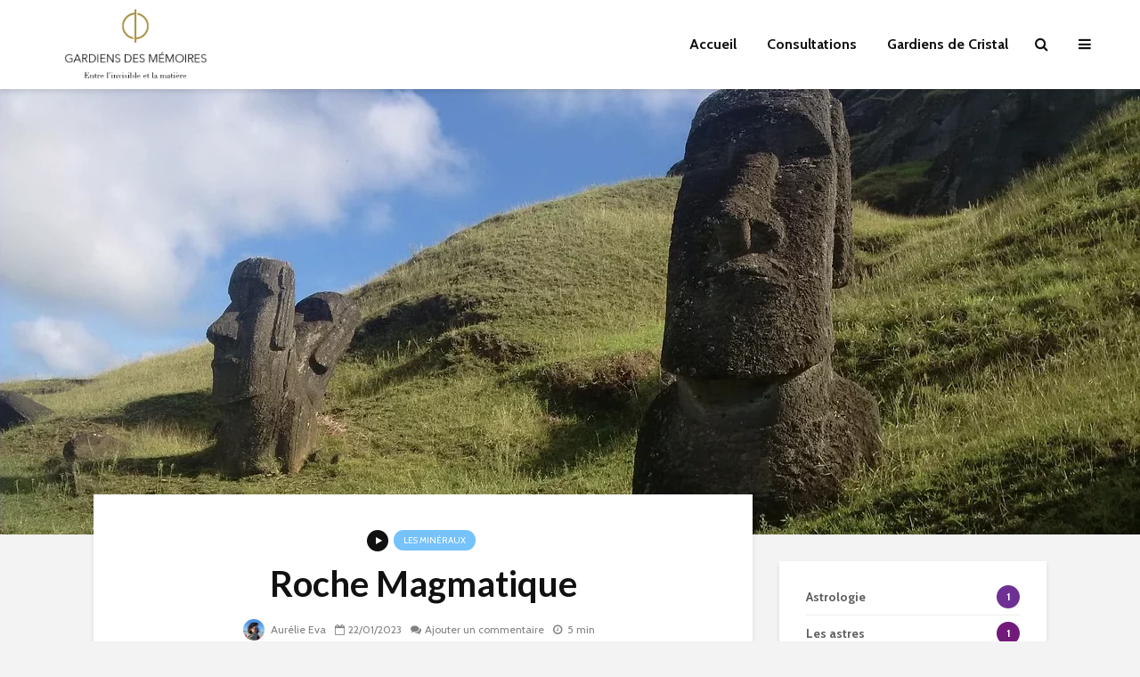

--- FILE ---
content_type: text/html; charset=UTF-8
request_url: https://gardiens-des-memoires.fr/mineraux/roche-magmatique-mineraux-amethyste-quartz-lepidolite-labradorite/
body_size: 28634
content:
<!DOCTYPE html>
<html lang="fr-FR" class="no-js">
<head><style>img.lazy{min-height:1px}</style><link rel="preload" href="https://gardiens-des-memoires.fr/wp-content/plugins/w3-total-cache/pub/js/lazyload.min.js" as="script">
	<meta charset="UTF-8">
	<meta name="viewport" content="width=device-width,initial-scale=1.0">
		<link rel="pingback" href="https://gardiens-des-memoires.fr/xmlrpc.php">
	<link rel="profile" href="https://gmpg.org/xfn/11" />
		<meta name='robots' content='index, follow, max-image-preview:large, max-snippet:-1, max-video-preview:-1' />

	<!-- This site is optimized with the Yoast SEO plugin v21.4 - https://yoast.com/wordpress/plugins/seo/ -->
	<title>La roche magmatique : minéral de transformation | Gardiens-des-memoires.fr</title>
	<meta name="description" content="La roche magmatique : La formation d&#039;une roche magmatique et sa définition d&#039;une roche magmatique ? La roche magmatique se forme à partir de la solidification du magma ou de la lave. Le magma est un matériau en fusion qui se compose de minéraux dissous, de gaz et de bulles d&#039;air. Il se forme généralement à des profondeurs considérables dans la croûte terrestre, généralement sous l&#039;influence de la tectonique des plaques, et remonte vers la surface lors des éruptions volcaniques. La lave est le magma qui a déjà émergé à la surface de la Terre." />
	<link rel="canonical" href="https://gardiens-des-memoires.fr/mineraux/roche-magmatique-mineraux-amethyste-quartz-lepidolite-labradorite/" />
	<meta property="og:locale" content="fr_FR" />
	<meta property="og:type" content="article" />
	<meta property="og:title" content="La roche magmatique : minéral de transformation | Gardiens-des-memoires.fr" />
	<meta property="og:description" content="La roche magmatique : La formation d&#039;une roche magmatique et sa définition d&#039;une roche magmatique ? La roche magmatique se forme à partir de la solidification du magma ou de la lave. Le magma est un matériau en fusion qui se compose de minéraux dissous, de gaz et de bulles d&#039;air. Il se forme généralement à des profondeurs considérables dans la croûte terrestre, généralement sous l&#039;influence de la tectonique des plaques, et remonte vers la surface lors des éruptions volcaniques. La lave est le magma qui a déjà émergé à la surface de la Terre." />
	<meta property="og:url" content="https://gardiens-des-memoires.fr/mineraux/roche-magmatique-mineraux-amethyste-quartz-lepidolite-labradorite/" />
	<meta property="og:site_name" content="Gardiens des Mémoires" />
	<meta property="article:published_time" content="2023-01-22T15:07:36+00:00" />
	<meta property="article:modified_time" content="2023-03-13T17:47:15+00:00" />
	<meta property="og:image" content="https://gardiens-des-memoires.fr/wp-content/uploads/2023/01/roche-magmatique.webp" />
	<meta property="og:image:width" content="1280" />
	<meta property="og:image:height" content="720" />
	<meta property="og:image:type" content="image/webp" />
	<meta name="author" content="Aurélie Eva" />
	<meta name="twitter:card" content="summary_large_image" />
	<meta name="twitter:label1" content="Écrit par" />
	<meta name="twitter:data1" content="Aurélie Eva" />
	<meta name="twitter:label2" content="Durée de lecture estimée" />
	<meta name="twitter:data2" content="6 minutes" />
	
	<!-- / Yoast SEO plugin. -->


<link rel='dns-prefetch' href='//www.googletagmanager.com' />
<link rel='dns-prefetch' href='//stats.wp.com' />
<link rel='dns-prefetch' href='//fonts.googleapis.com' />
<link rel='dns-prefetch' href='//c0.wp.com' />
<link rel='dns-prefetch' href='//jetpack.wordpress.com' />
<link rel='dns-prefetch' href='//s0.wp.com' />
<link rel='dns-prefetch' href='//public-api.wordpress.com' />
<link rel='dns-prefetch' href='//0.gravatar.com' />
<link rel='dns-prefetch' href='//1.gravatar.com' />
<link rel='dns-prefetch' href='//2.gravatar.com' />
<link rel='dns-prefetch' href='//widgets.wp.com' />
<link rel="alternate" type="application/rss+xml" title="Gardiens des Mémoires &raquo; Flux" href="https://gardiens-des-memoires.fr/feed/" />
<link rel="alternate" type="application/rss+xml" title="Gardiens des Mémoires &raquo; Flux des commentaires" href="https://gardiens-des-memoires.fr/comments/feed/" />
<link rel="alternate" type="application/rss+xml" title="Gardiens des Mémoires &raquo; Roche Magmatique Flux des commentaires" href="https://gardiens-des-memoires.fr/mineraux/roche-magmatique-mineraux-amethyste-quartz-lepidolite-labradorite/feed/" />
<link rel="alternate" title="oEmbed (JSON)" type="application/json+oembed" href="https://gardiens-des-memoires.fr/wp-json/oembed/1.0/embed?url=https%3A%2F%2Fgardiens-des-memoires.fr%2Fmineraux%2Froche-magmatique-mineraux-amethyste-quartz-lepidolite-labradorite%2F" />
<link rel="alternate" title="oEmbed (XML)" type="text/xml+oembed" href="https://gardiens-des-memoires.fr/wp-json/oembed/1.0/embed?url=https%3A%2F%2Fgardiens-des-memoires.fr%2Fmineraux%2Froche-magmatique-mineraux-amethyste-quartz-lepidolite-labradorite%2F&#038;format=xml" />
<style id='wp-img-auto-sizes-contain-inline-css' type='text/css'>
img:is([sizes=auto i],[sizes^="auto," i]){contain-intrinsic-size:3000px 1500px}
/*# sourceURL=wp-img-auto-sizes-contain-inline-css */
</style>
<style id='wp-emoji-styles-inline-css' type='text/css'>

	img.wp-smiley, img.emoji {
		display: inline !important;
		border: none !important;
		box-shadow: none !important;
		height: 1em !important;
		width: 1em !important;
		margin: 0 0.07em !important;
		vertical-align: -0.1em !important;
		background: none !important;
		padding: 0 !important;
	}
/*# sourceURL=wp-emoji-styles-inline-css */
</style>
<style id='wp-block-library-inline-css' type='text/css'>
:root{--wp-block-synced-color:#7a00df;--wp-block-synced-color--rgb:122,0,223;--wp-bound-block-color:var(--wp-block-synced-color);--wp-editor-canvas-background:#ddd;--wp-admin-theme-color:#007cba;--wp-admin-theme-color--rgb:0,124,186;--wp-admin-theme-color-darker-10:#006ba1;--wp-admin-theme-color-darker-10--rgb:0,107,160.5;--wp-admin-theme-color-darker-20:#005a87;--wp-admin-theme-color-darker-20--rgb:0,90,135;--wp-admin-border-width-focus:2px}@media (min-resolution:192dpi){:root{--wp-admin-border-width-focus:1.5px}}.wp-element-button{cursor:pointer}:root .has-very-light-gray-background-color{background-color:#eee}:root .has-very-dark-gray-background-color{background-color:#313131}:root .has-very-light-gray-color{color:#eee}:root .has-very-dark-gray-color{color:#313131}:root .has-vivid-green-cyan-to-vivid-cyan-blue-gradient-background{background:linear-gradient(135deg,#00d084,#0693e3)}:root .has-purple-crush-gradient-background{background:linear-gradient(135deg,#34e2e4,#4721fb 50%,#ab1dfe)}:root .has-hazy-dawn-gradient-background{background:linear-gradient(135deg,#faaca8,#dad0ec)}:root .has-subdued-olive-gradient-background{background:linear-gradient(135deg,#fafae1,#67a671)}:root .has-atomic-cream-gradient-background{background:linear-gradient(135deg,#fdd79a,#004a59)}:root .has-nightshade-gradient-background{background:linear-gradient(135deg,#330968,#31cdcf)}:root .has-midnight-gradient-background{background:linear-gradient(135deg,#020381,#2874fc)}:root{--wp--preset--font-size--normal:16px;--wp--preset--font-size--huge:42px}.has-regular-font-size{font-size:1em}.has-larger-font-size{font-size:2.625em}.has-normal-font-size{font-size:var(--wp--preset--font-size--normal)}.has-huge-font-size{font-size:var(--wp--preset--font-size--huge)}.has-text-align-center{text-align:center}.has-text-align-left{text-align:left}.has-text-align-right{text-align:right}.has-fit-text{white-space:nowrap!important}#end-resizable-editor-section{display:none}.aligncenter{clear:both}.items-justified-left{justify-content:flex-start}.items-justified-center{justify-content:center}.items-justified-right{justify-content:flex-end}.items-justified-space-between{justify-content:space-between}.screen-reader-text{border:0;clip-path:inset(50%);height:1px;margin:-1px;overflow:hidden;padding:0;position:absolute;width:1px;word-wrap:normal!important}.screen-reader-text:focus{background-color:#ddd;clip-path:none;color:#444;display:block;font-size:1em;height:auto;left:5px;line-height:normal;padding:15px 23px 14px;text-decoration:none;top:5px;width:auto;z-index:100000}html :where(.has-border-color){border-style:solid}html :where([style*=border-top-color]){border-top-style:solid}html :where([style*=border-right-color]){border-right-style:solid}html :where([style*=border-bottom-color]){border-bottom-style:solid}html :where([style*=border-left-color]){border-left-style:solid}html :where([style*=border-width]){border-style:solid}html :where([style*=border-top-width]){border-top-style:solid}html :where([style*=border-right-width]){border-right-style:solid}html :where([style*=border-bottom-width]){border-bottom-style:solid}html :where([style*=border-left-width]){border-left-style:solid}html :where(img[class*=wp-image-]){height:auto;max-width:100%}:where(figure){margin:0 0 1em}html :where(.is-position-sticky){--wp-admin--admin-bar--position-offset:var(--wp-admin--admin-bar--height,0px)}@media screen and (max-width:600px){html :where(.is-position-sticky){--wp-admin--admin-bar--position-offset:0px}}
.has-text-align-justify{text-align:justify;}

/*# sourceURL=wp-block-library-inline-css */
</style><style id='wp-block-button-inline-css' type='text/css'>
.wp-block-button__link{align-content:center;box-sizing:border-box;cursor:pointer;display:inline-block;height:100%;text-align:center;word-break:break-word}.wp-block-button__link.aligncenter{text-align:center}.wp-block-button__link.alignright{text-align:right}:where(.wp-block-button__link){border-radius:9999px;box-shadow:none;padding:calc(.667em + 2px) calc(1.333em + 2px);text-decoration:none}.wp-block-button[style*=text-decoration] .wp-block-button__link{text-decoration:inherit}.wp-block-buttons>.wp-block-button.has-custom-width{max-width:none}.wp-block-buttons>.wp-block-button.has-custom-width .wp-block-button__link{width:100%}.wp-block-buttons>.wp-block-button.has-custom-font-size .wp-block-button__link{font-size:inherit}.wp-block-buttons>.wp-block-button.wp-block-button__width-25{width:calc(25% - var(--wp--style--block-gap, .5em)*.75)}.wp-block-buttons>.wp-block-button.wp-block-button__width-50{width:calc(50% - var(--wp--style--block-gap, .5em)*.5)}.wp-block-buttons>.wp-block-button.wp-block-button__width-75{width:calc(75% - var(--wp--style--block-gap, .5em)*.25)}.wp-block-buttons>.wp-block-button.wp-block-button__width-100{flex-basis:100%;width:100%}.wp-block-buttons.is-vertical>.wp-block-button.wp-block-button__width-25{width:25%}.wp-block-buttons.is-vertical>.wp-block-button.wp-block-button__width-50{width:50%}.wp-block-buttons.is-vertical>.wp-block-button.wp-block-button__width-75{width:75%}.wp-block-button.is-style-squared,.wp-block-button__link.wp-block-button.is-style-squared{border-radius:0}.wp-block-button.no-border-radius,.wp-block-button__link.no-border-radius{border-radius:0!important}:root :where(.wp-block-button .wp-block-button__link.is-style-outline),:root :where(.wp-block-button.is-style-outline>.wp-block-button__link){border:2px solid;padding:.667em 1.333em}:root :where(.wp-block-button .wp-block-button__link.is-style-outline:not(.has-text-color)),:root :where(.wp-block-button.is-style-outline>.wp-block-button__link:not(.has-text-color)){color:currentColor}:root :where(.wp-block-button .wp-block-button__link.is-style-outline:not(.has-background)),:root :where(.wp-block-button.is-style-outline>.wp-block-button__link:not(.has-background)){background-color:initial;background-image:none}
/*# sourceURL=https://c0.wp.com/c/6.9/wp-includes/blocks/button/style.min.css */
</style>
<style id='wp-block-heading-inline-css' type='text/css'>
h1:where(.wp-block-heading).has-background,h2:where(.wp-block-heading).has-background,h3:where(.wp-block-heading).has-background,h4:where(.wp-block-heading).has-background,h5:where(.wp-block-heading).has-background,h6:where(.wp-block-heading).has-background{padding:1.25em 2.375em}h1.has-text-align-left[style*=writing-mode]:where([style*=vertical-lr]),h1.has-text-align-right[style*=writing-mode]:where([style*=vertical-rl]),h2.has-text-align-left[style*=writing-mode]:where([style*=vertical-lr]),h2.has-text-align-right[style*=writing-mode]:where([style*=vertical-rl]),h3.has-text-align-left[style*=writing-mode]:where([style*=vertical-lr]),h3.has-text-align-right[style*=writing-mode]:where([style*=vertical-rl]),h4.has-text-align-left[style*=writing-mode]:where([style*=vertical-lr]),h4.has-text-align-right[style*=writing-mode]:where([style*=vertical-rl]),h5.has-text-align-left[style*=writing-mode]:where([style*=vertical-lr]),h5.has-text-align-right[style*=writing-mode]:where([style*=vertical-rl]),h6.has-text-align-left[style*=writing-mode]:where([style*=vertical-lr]),h6.has-text-align-right[style*=writing-mode]:where([style*=vertical-rl]){rotate:180deg}
/*# sourceURL=https://c0.wp.com/c/6.9/wp-includes/blocks/heading/style.min.css */
</style>
<style id='wp-block-image-inline-css' type='text/css'>
.wp-block-image>a,.wp-block-image>figure>a{display:inline-block}.wp-block-image img{box-sizing:border-box;height:auto;max-width:100%;vertical-align:bottom}@media not (prefers-reduced-motion){.wp-block-image img.hide{visibility:hidden}.wp-block-image img.show{animation:show-content-image .4s}}.wp-block-image[style*=border-radius] img,.wp-block-image[style*=border-radius]>a{border-radius:inherit}.wp-block-image.has-custom-border img{box-sizing:border-box}.wp-block-image.aligncenter{text-align:center}.wp-block-image.alignfull>a,.wp-block-image.alignwide>a{width:100%}.wp-block-image.alignfull img,.wp-block-image.alignwide img{height:auto;width:100%}.wp-block-image .aligncenter,.wp-block-image .alignleft,.wp-block-image .alignright,.wp-block-image.aligncenter,.wp-block-image.alignleft,.wp-block-image.alignright{display:table}.wp-block-image .aligncenter>figcaption,.wp-block-image .alignleft>figcaption,.wp-block-image .alignright>figcaption,.wp-block-image.aligncenter>figcaption,.wp-block-image.alignleft>figcaption,.wp-block-image.alignright>figcaption{caption-side:bottom;display:table-caption}.wp-block-image .alignleft{float:left;margin:.5em 1em .5em 0}.wp-block-image .alignright{float:right;margin:.5em 0 .5em 1em}.wp-block-image .aligncenter{margin-left:auto;margin-right:auto}.wp-block-image :where(figcaption){margin-bottom:1em;margin-top:.5em}.wp-block-image.is-style-circle-mask img{border-radius:9999px}@supports ((-webkit-mask-image:none) or (mask-image:none)) or (-webkit-mask-image:none){.wp-block-image.is-style-circle-mask img{border-radius:0;-webkit-mask-image:url('data:image/svg+xml;utf8,<svg viewBox="0 0 100 100" xmlns="http://www.w3.org/2000/svg"><circle cx="50" cy="50" r="50"/></svg>');mask-image:url('data:image/svg+xml;utf8,<svg viewBox="0 0 100 100" xmlns="http://www.w3.org/2000/svg"><circle cx="50" cy="50" r="50"/></svg>');mask-mode:alpha;-webkit-mask-position:center;mask-position:center;-webkit-mask-repeat:no-repeat;mask-repeat:no-repeat;-webkit-mask-size:contain;mask-size:contain}}:root :where(.wp-block-image.is-style-rounded img,.wp-block-image .is-style-rounded img){border-radius:9999px}.wp-block-image figure{margin:0}.wp-lightbox-container{display:flex;flex-direction:column;position:relative}.wp-lightbox-container img{cursor:zoom-in}.wp-lightbox-container img:hover+button{opacity:1}.wp-lightbox-container button{align-items:center;backdrop-filter:blur(16px) saturate(180%);background-color:#5a5a5a40;border:none;border-radius:4px;cursor:zoom-in;display:flex;height:20px;justify-content:center;opacity:0;padding:0;position:absolute;right:16px;text-align:center;top:16px;width:20px;z-index:100}@media not (prefers-reduced-motion){.wp-lightbox-container button{transition:opacity .2s ease}}.wp-lightbox-container button:focus-visible{outline:3px auto #5a5a5a40;outline:3px auto -webkit-focus-ring-color;outline-offset:3px}.wp-lightbox-container button:hover{cursor:pointer;opacity:1}.wp-lightbox-container button:focus{opacity:1}.wp-lightbox-container button:focus,.wp-lightbox-container button:hover,.wp-lightbox-container button:not(:hover):not(:active):not(.has-background){background-color:#5a5a5a40;border:none}.wp-lightbox-overlay{box-sizing:border-box;cursor:zoom-out;height:100vh;left:0;overflow:hidden;position:fixed;top:0;visibility:hidden;width:100%;z-index:100000}.wp-lightbox-overlay .close-button{align-items:center;cursor:pointer;display:flex;justify-content:center;min-height:40px;min-width:40px;padding:0;position:absolute;right:calc(env(safe-area-inset-right) + 16px);top:calc(env(safe-area-inset-top) + 16px);z-index:5000000}.wp-lightbox-overlay .close-button:focus,.wp-lightbox-overlay .close-button:hover,.wp-lightbox-overlay .close-button:not(:hover):not(:active):not(.has-background){background:none;border:none}.wp-lightbox-overlay .lightbox-image-container{height:var(--wp--lightbox-container-height);left:50%;overflow:hidden;position:absolute;top:50%;transform:translate(-50%,-50%);transform-origin:top left;width:var(--wp--lightbox-container-width);z-index:9999999999}.wp-lightbox-overlay .wp-block-image{align-items:center;box-sizing:border-box;display:flex;height:100%;justify-content:center;margin:0;position:relative;transform-origin:0 0;width:100%;z-index:3000000}.wp-lightbox-overlay .wp-block-image img{height:var(--wp--lightbox-image-height);min-height:var(--wp--lightbox-image-height);min-width:var(--wp--lightbox-image-width);width:var(--wp--lightbox-image-width)}.wp-lightbox-overlay .wp-block-image figcaption{display:none}.wp-lightbox-overlay button{background:none;border:none}.wp-lightbox-overlay .scrim{background-color:#fff;height:100%;opacity:.9;position:absolute;width:100%;z-index:2000000}.wp-lightbox-overlay.active{visibility:visible}@media not (prefers-reduced-motion){.wp-lightbox-overlay.active{animation:turn-on-visibility .25s both}.wp-lightbox-overlay.active img{animation:turn-on-visibility .35s both}.wp-lightbox-overlay.show-closing-animation:not(.active){animation:turn-off-visibility .35s both}.wp-lightbox-overlay.show-closing-animation:not(.active) img{animation:turn-off-visibility .25s both}.wp-lightbox-overlay.zoom.active{animation:none;opacity:1;visibility:visible}.wp-lightbox-overlay.zoom.active .lightbox-image-container{animation:lightbox-zoom-in .4s}.wp-lightbox-overlay.zoom.active .lightbox-image-container img{animation:none}.wp-lightbox-overlay.zoom.active .scrim{animation:turn-on-visibility .4s forwards}.wp-lightbox-overlay.zoom.show-closing-animation:not(.active){animation:none}.wp-lightbox-overlay.zoom.show-closing-animation:not(.active) .lightbox-image-container{animation:lightbox-zoom-out .4s}.wp-lightbox-overlay.zoom.show-closing-animation:not(.active) .lightbox-image-container img{animation:none}.wp-lightbox-overlay.zoom.show-closing-animation:not(.active) .scrim{animation:turn-off-visibility .4s forwards}}@keyframes show-content-image{0%{visibility:hidden}99%{visibility:hidden}to{visibility:visible}}@keyframes turn-on-visibility{0%{opacity:0}to{opacity:1}}@keyframes turn-off-visibility{0%{opacity:1;visibility:visible}99%{opacity:0;visibility:visible}to{opacity:0;visibility:hidden}}@keyframes lightbox-zoom-in{0%{transform:translate(calc((-100vw + var(--wp--lightbox-scrollbar-width))/2 + var(--wp--lightbox-initial-left-position)),calc(-50vh + var(--wp--lightbox-initial-top-position))) scale(var(--wp--lightbox-scale))}to{transform:translate(-50%,-50%) scale(1)}}@keyframes lightbox-zoom-out{0%{transform:translate(-50%,-50%) scale(1);visibility:visible}99%{visibility:visible}to{transform:translate(calc((-100vw + var(--wp--lightbox-scrollbar-width))/2 + var(--wp--lightbox-initial-left-position)),calc(-50vh + var(--wp--lightbox-initial-top-position))) scale(var(--wp--lightbox-scale));visibility:hidden}}
/*# sourceURL=https://c0.wp.com/c/6.9/wp-includes/blocks/image/style.min.css */
</style>
<style id='wp-block-list-inline-css' type='text/css'>
ol,ul{box-sizing:border-box}:root :where(.wp-block-list.has-background){padding:1.25em 2.375em}
/*# sourceURL=https://c0.wp.com/c/6.9/wp-includes/blocks/list/style.min.css */
</style>
<style id='wp-block-media-text-inline-css' type='text/css'>
.wp-block-media-text{box-sizing:border-box;
  /*!rtl:begin:ignore*/direction:ltr;
  /*!rtl:end:ignore*/display:grid;grid-template-columns:50% 1fr;grid-template-rows:auto}.wp-block-media-text.has-media-on-the-right{grid-template-columns:1fr 50%}.wp-block-media-text.is-vertically-aligned-top>.wp-block-media-text__content,.wp-block-media-text.is-vertically-aligned-top>.wp-block-media-text__media{align-self:start}.wp-block-media-text.is-vertically-aligned-center>.wp-block-media-text__content,.wp-block-media-text.is-vertically-aligned-center>.wp-block-media-text__media,.wp-block-media-text>.wp-block-media-text__content,.wp-block-media-text>.wp-block-media-text__media{align-self:center}.wp-block-media-text.is-vertically-aligned-bottom>.wp-block-media-text__content,.wp-block-media-text.is-vertically-aligned-bottom>.wp-block-media-text__media{align-self:end}.wp-block-media-text>.wp-block-media-text__media{
  /*!rtl:begin:ignore*/grid-column:1;grid-row:1;
  /*!rtl:end:ignore*/margin:0}.wp-block-media-text>.wp-block-media-text__content{direction:ltr;
  /*!rtl:begin:ignore*/grid-column:2;grid-row:1;
  /*!rtl:end:ignore*/padding:0 8%;word-break:break-word}.wp-block-media-text.has-media-on-the-right>.wp-block-media-text__media{
  /*!rtl:begin:ignore*/grid-column:2;grid-row:1
  /*!rtl:end:ignore*/}.wp-block-media-text.has-media-on-the-right>.wp-block-media-text__content{
  /*!rtl:begin:ignore*/grid-column:1;grid-row:1
  /*!rtl:end:ignore*/}.wp-block-media-text__media a{display:block}.wp-block-media-text__media img,.wp-block-media-text__media video{height:auto;max-width:unset;vertical-align:middle;width:100%}.wp-block-media-text.is-image-fill>.wp-block-media-text__media{background-size:cover;height:100%;min-height:250px}.wp-block-media-text.is-image-fill>.wp-block-media-text__media>a{display:block;height:100%}.wp-block-media-text.is-image-fill>.wp-block-media-text__media img{height:1px;margin:-1px;overflow:hidden;padding:0;position:absolute;width:1px;clip:rect(0,0,0,0);border:0}.wp-block-media-text.is-image-fill-element>.wp-block-media-text__media{height:100%;min-height:250px}.wp-block-media-text.is-image-fill-element>.wp-block-media-text__media>a{display:block;height:100%}.wp-block-media-text.is-image-fill-element>.wp-block-media-text__media img{height:100%;object-fit:cover;width:100%}@media (max-width:600px){.wp-block-media-text.is-stacked-on-mobile{grid-template-columns:100%!important}.wp-block-media-text.is-stacked-on-mobile>.wp-block-media-text__media{grid-column:1;grid-row:1}.wp-block-media-text.is-stacked-on-mobile>.wp-block-media-text__content{grid-column:1;grid-row:2}}
/*# sourceURL=https://c0.wp.com/c/6.9/wp-includes/blocks/media-text/style.min.css */
</style>
<style id='wp-block-buttons-inline-css' type='text/css'>
.wp-block-buttons{box-sizing:border-box}.wp-block-buttons.is-vertical{flex-direction:column}.wp-block-buttons.is-vertical>.wp-block-button:last-child{margin-bottom:0}.wp-block-buttons>.wp-block-button{display:inline-block;margin:0}.wp-block-buttons.is-content-justification-left{justify-content:flex-start}.wp-block-buttons.is-content-justification-left.is-vertical{align-items:flex-start}.wp-block-buttons.is-content-justification-center{justify-content:center}.wp-block-buttons.is-content-justification-center.is-vertical{align-items:center}.wp-block-buttons.is-content-justification-right{justify-content:flex-end}.wp-block-buttons.is-content-justification-right.is-vertical{align-items:flex-end}.wp-block-buttons.is-content-justification-space-between{justify-content:space-between}.wp-block-buttons.aligncenter{text-align:center}.wp-block-buttons:not(.is-content-justification-space-between,.is-content-justification-right,.is-content-justification-left,.is-content-justification-center) .wp-block-button.aligncenter{margin-left:auto;margin-right:auto;width:100%}.wp-block-buttons[style*=text-decoration] .wp-block-button,.wp-block-buttons[style*=text-decoration] .wp-block-button__link{text-decoration:inherit}.wp-block-buttons.has-custom-font-size .wp-block-button__link{font-size:inherit}.wp-block-buttons .wp-block-button__link{width:100%}.wp-block-button.aligncenter{text-align:center}
/*# sourceURL=https://c0.wp.com/c/6.9/wp-includes/blocks/buttons/style.min.css */
</style>
<style id='wp-block-embed-inline-css' type='text/css'>
.wp-block-embed.alignleft,.wp-block-embed.alignright,.wp-block[data-align=left]>[data-type="core/embed"],.wp-block[data-align=right]>[data-type="core/embed"]{max-width:360px;width:100%}.wp-block-embed.alignleft .wp-block-embed__wrapper,.wp-block-embed.alignright .wp-block-embed__wrapper,.wp-block[data-align=left]>[data-type="core/embed"] .wp-block-embed__wrapper,.wp-block[data-align=right]>[data-type="core/embed"] .wp-block-embed__wrapper{min-width:280px}.wp-block-cover .wp-block-embed{min-height:240px;min-width:320px}.wp-block-embed{overflow-wrap:break-word}.wp-block-embed :where(figcaption){margin-bottom:1em;margin-top:.5em}.wp-block-embed iframe{max-width:100%}.wp-block-embed__wrapper{position:relative}.wp-embed-responsive .wp-has-aspect-ratio .wp-block-embed__wrapper:before{content:"";display:block;padding-top:50%}.wp-embed-responsive .wp-has-aspect-ratio iframe{bottom:0;height:100%;left:0;position:absolute;right:0;top:0;width:100%}.wp-embed-responsive .wp-embed-aspect-21-9 .wp-block-embed__wrapper:before{padding-top:42.85%}.wp-embed-responsive .wp-embed-aspect-18-9 .wp-block-embed__wrapper:before{padding-top:50%}.wp-embed-responsive .wp-embed-aspect-16-9 .wp-block-embed__wrapper:before{padding-top:56.25%}.wp-embed-responsive .wp-embed-aspect-4-3 .wp-block-embed__wrapper:before{padding-top:75%}.wp-embed-responsive .wp-embed-aspect-1-1 .wp-block-embed__wrapper:before{padding-top:100%}.wp-embed-responsive .wp-embed-aspect-9-16 .wp-block-embed__wrapper:before{padding-top:177.77%}.wp-embed-responsive .wp-embed-aspect-1-2 .wp-block-embed__wrapper:before{padding-top:200%}
/*# sourceURL=https://c0.wp.com/c/6.9/wp-includes/blocks/embed/style.min.css */
</style>
<style id='wp-block-paragraph-inline-css' type='text/css'>
.is-small-text{font-size:.875em}.is-regular-text{font-size:1em}.is-large-text{font-size:2.25em}.is-larger-text{font-size:3em}.has-drop-cap:not(:focus):first-letter{float:left;font-size:8.4em;font-style:normal;font-weight:100;line-height:.68;margin:.05em .1em 0 0;text-transform:uppercase}body.rtl .has-drop-cap:not(:focus):first-letter{float:none;margin-left:.1em}p.has-drop-cap.has-background{overflow:hidden}:root :where(p.has-background){padding:1.25em 2.375em}:where(p.has-text-color:not(.has-link-color)) a{color:inherit}p.has-text-align-left[style*="writing-mode:vertical-lr"],p.has-text-align-right[style*="writing-mode:vertical-rl"]{rotate:180deg}
/*# sourceURL=https://c0.wp.com/c/6.9/wp-includes/blocks/paragraph/style.min.css */
</style>
<style id='wp-block-spacer-inline-css' type='text/css'>
.wp-block-spacer{clear:both}
/*# sourceURL=https://c0.wp.com/c/6.9/wp-includes/blocks/spacer/style.min.css */
</style>
<style id='wp-block-table-inline-css' type='text/css'>
.wp-block-table{overflow-x:auto}.wp-block-table table{border-collapse:collapse;width:100%}.wp-block-table thead{border-bottom:3px solid}.wp-block-table tfoot{border-top:3px solid}.wp-block-table td,.wp-block-table th{border:1px solid;padding:.5em}.wp-block-table .has-fixed-layout{table-layout:fixed;width:100%}.wp-block-table .has-fixed-layout td,.wp-block-table .has-fixed-layout th{word-break:break-word}.wp-block-table.aligncenter,.wp-block-table.alignleft,.wp-block-table.alignright{display:table;width:auto}.wp-block-table.aligncenter td,.wp-block-table.aligncenter th,.wp-block-table.alignleft td,.wp-block-table.alignleft th,.wp-block-table.alignright td,.wp-block-table.alignright th{word-break:break-word}.wp-block-table .has-subtle-light-gray-background-color{background-color:#f3f4f5}.wp-block-table .has-subtle-pale-green-background-color{background-color:#e9fbe5}.wp-block-table .has-subtle-pale-blue-background-color{background-color:#e7f5fe}.wp-block-table .has-subtle-pale-pink-background-color{background-color:#fcf0ef}.wp-block-table.is-style-stripes{background-color:initial;border-collapse:inherit;border-spacing:0}.wp-block-table.is-style-stripes tbody tr:nth-child(odd){background-color:#f0f0f0}.wp-block-table.is-style-stripes.has-subtle-light-gray-background-color tbody tr:nth-child(odd){background-color:#f3f4f5}.wp-block-table.is-style-stripes.has-subtle-pale-green-background-color tbody tr:nth-child(odd){background-color:#e9fbe5}.wp-block-table.is-style-stripes.has-subtle-pale-blue-background-color tbody tr:nth-child(odd){background-color:#e7f5fe}.wp-block-table.is-style-stripes.has-subtle-pale-pink-background-color tbody tr:nth-child(odd){background-color:#fcf0ef}.wp-block-table.is-style-stripes td,.wp-block-table.is-style-stripes th{border-color:#0000}.wp-block-table.is-style-stripes{border-bottom:1px solid #f0f0f0}.wp-block-table .has-border-color td,.wp-block-table .has-border-color th,.wp-block-table .has-border-color tr,.wp-block-table .has-border-color>*{border-color:inherit}.wp-block-table table[style*=border-top-color] tr:first-child,.wp-block-table table[style*=border-top-color] tr:first-child td,.wp-block-table table[style*=border-top-color] tr:first-child th,.wp-block-table table[style*=border-top-color]>*,.wp-block-table table[style*=border-top-color]>* td,.wp-block-table table[style*=border-top-color]>* th{border-top-color:inherit}.wp-block-table table[style*=border-top-color] tr:not(:first-child){border-top-color:initial}.wp-block-table table[style*=border-right-color] td:last-child,.wp-block-table table[style*=border-right-color] th,.wp-block-table table[style*=border-right-color] tr,.wp-block-table table[style*=border-right-color]>*{border-right-color:inherit}.wp-block-table table[style*=border-bottom-color] tr:last-child,.wp-block-table table[style*=border-bottom-color] tr:last-child td,.wp-block-table table[style*=border-bottom-color] tr:last-child th,.wp-block-table table[style*=border-bottom-color]>*,.wp-block-table table[style*=border-bottom-color]>* td,.wp-block-table table[style*=border-bottom-color]>* th{border-bottom-color:inherit}.wp-block-table table[style*=border-bottom-color] tr:not(:last-child){border-bottom-color:initial}.wp-block-table table[style*=border-left-color] td:first-child,.wp-block-table table[style*=border-left-color] th,.wp-block-table table[style*=border-left-color] tr,.wp-block-table table[style*=border-left-color]>*{border-left-color:inherit}.wp-block-table table[style*=border-style] td,.wp-block-table table[style*=border-style] th,.wp-block-table table[style*=border-style] tr,.wp-block-table table[style*=border-style]>*{border-style:inherit}.wp-block-table table[style*=border-width] td,.wp-block-table table[style*=border-width] th,.wp-block-table table[style*=border-width] tr,.wp-block-table table[style*=border-width]>*{border-style:inherit;border-width:inherit}
/*# sourceURL=https://c0.wp.com/c/6.9/wp-includes/blocks/table/style.min.css */
</style>
<style id='global-styles-inline-css' type='text/css'>
:root{--wp--preset--aspect-ratio--square: 1;--wp--preset--aspect-ratio--4-3: 4/3;--wp--preset--aspect-ratio--3-4: 3/4;--wp--preset--aspect-ratio--3-2: 3/2;--wp--preset--aspect-ratio--2-3: 2/3;--wp--preset--aspect-ratio--16-9: 16/9;--wp--preset--aspect-ratio--9-16: 9/16;--wp--preset--color--black: #000000;--wp--preset--color--cyan-bluish-gray: #abb8c3;--wp--preset--color--white: #ffffff;--wp--preset--color--pale-pink: #f78da7;--wp--preset--color--vivid-red: #cf2e2e;--wp--preset--color--luminous-vivid-orange: #ff6900;--wp--preset--color--luminous-vivid-amber: #fcb900;--wp--preset--color--light-green-cyan: #7bdcb5;--wp--preset--color--vivid-green-cyan: #00d084;--wp--preset--color--pale-cyan-blue: #8ed1fc;--wp--preset--color--vivid-cyan-blue: #0693e3;--wp--preset--color--vivid-purple: #9b51e0;--wp--preset--color--gridlove-acc: #721a7a;--wp--preset--color--gridlove-meta: #818181;--wp--preset--color--gridlove-txt: #5e5e5e;--wp--preset--color--gridlove-bg: #ffffff;--wp--preset--color--gridlove-highlight-acc: #b5e1ff;--wp--preset--color--gridlove-highlight-txt: #ffffff;--wp--preset--color--gridlove-highlight-bg: #083b5c;--wp--preset--color--gridlove-cat-2: #6f3093;--wp--preset--color--gridlove-cat-5: #e8da47;--wp--preset--color--gridlove-cat-7: #76c2fc;--wp--preset--color--gridlove-cat-66: #fc5858;--wp--preset--color--gridlove-cat-67: #5d4db5;--wp--preset--color--gridlove-cat-65: #ead620;--wp--preset--color--gridlove-cat-177: #3a389e;--wp--preset--color--gridlove-cat-176: #16af84;--wp--preset--color--gridlove-cat-173: #f9ba27;--wp--preset--color--gridlove-cat-75: #d680dd;--wp--preset--color--gridlove-cat-178: #c11d1d;--wp--preset--color--gridlove-cat-275: #a02219;--wp--preset--color--gridlove-cat-264: #17b76f;--wp--preset--gradient--vivid-cyan-blue-to-vivid-purple: linear-gradient(135deg,rgb(6,147,227) 0%,rgb(155,81,224) 100%);--wp--preset--gradient--light-green-cyan-to-vivid-green-cyan: linear-gradient(135deg,rgb(122,220,180) 0%,rgb(0,208,130) 100%);--wp--preset--gradient--luminous-vivid-amber-to-luminous-vivid-orange: linear-gradient(135deg,rgb(252,185,0) 0%,rgb(255,105,0) 100%);--wp--preset--gradient--luminous-vivid-orange-to-vivid-red: linear-gradient(135deg,rgb(255,105,0) 0%,rgb(207,46,46) 100%);--wp--preset--gradient--very-light-gray-to-cyan-bluish-gray: linear-gradient(135deg,rgb(238,238,238) 0%,rgb(169,184,195) 100%);--wp--preset--gradient--cool-to-warm-spectrum: linear-gradient(135deg,rgb(74,234,220) 0%,rgb(151,120,209) 20%,rgb(207,42,186) 40%,rgb(238,44,130) 60%,rgb(251,105,98) 80%,rgb(254,248,76) 100%);--wp--preset--gradient--blush-light-purple: linear-gradient(135deg,rgb(255,206,236) 0%,rgb(152,150,240) 100%);--wp--preset--gradient--blush-bordeaux: linear-gradient(135deg,rgb(254,205,165) 0%,rgb(254,45,45) 50%,rgb(107,0,62) 100%);--wp--preset--gradient--luminous-dusk: linear-gradient(135deg,rgb(255,203,112) 0%,rgb(199,81,192) 50%,rgb(65,88,208) 100%);--wp--preset--gradient--pale-ocean: linear-gradient(135deg,rgb(255,245,203) 0%,rgb(182,227,212) 50%,rgb(51,167,181) 100%);--wp--preset--gradient--electric-grass: linear-gradient(135deg,rgb(202,248,128) 0%,rgb(113,206,126) 100%);--wp--preset--gradient--midnight: linear-gradient(135deg,rgb(2,3,129) 0%,rgb(40,116,252) 100%);--wp--preset--font-size--small: 12.8px;--wp--preset--font-size--medium: 20px;--wp--preset--font-size--large: 20.8px;--wp--preset--font-size--x-large: 42px;--wp--preset--font-size--normal: 16px;--wp--preset--font-size--huge: 27.2px;--wp--preset--spacing--20: 0.44rem;--wp--preset--spacing--30: 0.67rem;--wp--preset--spacing--40: 1rem;--wp--preset--spacing--50: 1.5rem;--wp--preset--spacing--60: 2.25rem;--wp--preset--spacing--70: 3.38rem;--wp--preset--spacing--80: 5.06rem;--wp--preset--shadow--natural: 6px 6px 9px rgba(0, 0, 0, 0.2);--wp--preset--shadow--deep: 12px 12px 50px rgba(0, 0, 0, 0.4);--wp--preset--shadow--sharp: 6px 6px 0px rgba(0, 0, 0, 0.2);--wp--preset--shadow--outlined: 6px 6px 0px -3px rgb(255, 255, 255), 6px 6px rgb(0, 0, 0);--wp--preset--shadow--crisp: 6px 6px 0px rgb(0, 0, 0);}:where(.is-layout-flex){gap: 0.5em;}:where(.is-layout-grid){gap: 0.5em;}body .is-layout-flex{display: flex;}.is-layout-flex{flex-wrap: wrap;align-items: center;}.is-layout-flex > :is(*, div){margin: 0;}body .is-layout-grid{display: grid;}.is-layout-grid > :is(*, div){margin: 0;}:where(.wp-block-columns.is-layout-flex){gap: 2em;}:where(.wp-block-columns.is-layout-grid){gap: 2em;}:where(.wp-block-post-template.is-layout-flex){gap: 1.25em;}:where(.wp-block-post-template.is-layout-grid){gap: 1.25em;}.has-black-color{color: var(--wp--preset--color--black) !important;}.has-cyan-bluish-gray-color{color: var(--wp--preset--color--cyan-bluish-gray) !important;}.has-white-color{color: var(--wp--preset--color--white) !important;}.has-pale-pink-color{color: var(--wp--preset--color--pale-pink) !important;}.has-vivid-red-color{color: var(--wp--preset--color--vivid-red) !important;}.has-luminous-vivid-orange-color{color: var(--wp--preset--color--luminous-vivid-orange) !important;}.has-luminous-vivid-amber-color{color: var(--wp--preset--color--luminous-vivid-amber) !important;}.has-light-green-cyan-color{color: var(--wp--preset--color--light-green-cyan) !important;}.has-vivid-green-cyan-color{color: var(--wp--preset--color--vivid-green-cyan) !important;}.has-pale-cyan-blue-color{color: var(--wp--preset--color--pale-cyan-blue) !important;}.has-vivid-cyan-blue-color{color: var(--wp--preset--color--vivid-cyan-blue) !important;}.has-vivid-purple-color{color: var(--wp--preset--color--vivid-purple) !important;}.has-black-background-color{background-color: var(--wp--preset--color--black) !important;}.has-cyan-bluish-gray-background-color{background-color: var(--wp--preset--color--cyan-bluish-gray) !important;}.has-white-background-color{background-color: var(--wp--preset--color--white) !important;}.has-pale-pink-background-color{background-color: var(--wp--preset--color--pale-pink) !important;}.has-vivid-red-background-color{background-color: var(--wp--preset--color--vivid-red) !important;}.has-luminous-vivid-orange-background-color{background-color: var(--wp--preset--color--luminous-vivid-orange) !important;}.has-luminous-vivid-amber-background-color{background-color: var(--wp--preset--color--luminous-vivid-amber) !important;}.has-light-green-cyan-background-color{background-color: var(--wp--preset--color--light-green-cyan) !important;}.has-vivid-green-cyan-background-color{background-color: var(--wp--preset--color--vivid-green-cyan) !important;}.has-pale-cyan-blue-background-color{background-color: var(--wp--preset--color--pale-cyan-blue) !important;}.has-vivid-cyan-blue-background-color{background-color: var(--wp--preset--color--vivid-cyan-blue) !important;}.has-vivid-purple-background-color{background-color: var(--wp--preset--color--vivid-purple) !important;}.has-black-border-color{border-color: var(--wp--preset--color--black) !important;}.has-cyan-bluish-gray-border-color{border-color: var(--wp--preset--color--cyan-bluish-gray) !important;}.has-white-border-color{border-color: var(--wp--preset--color--white) !important;}.has-pale-pink-border-color{border-color: var(--wp--preset--color--pale-pink) !important;}.has-vivid-red-border-color{border-color: var(--wp--preset--color--vivid-red) !important;}.has-luminous-vivid-orange-border-color{border-color: var(--wp--preset--color--luminous-vivid-orange) !important;}.has-luminous-vivid-amber-border-color{border-color: var(--wp--preset--color--luminous-vivid-amber) !important;}.has-light-green-cyan-border-color{border-color: var(--wp--preset--color--light-green-cyan) !important;}.has-vivid-green-cyan-border-color{border-color: var(--wp--preset--color--vivid-green-cyan) !important;}.has-pale-cyan-blue-border-color{border-color: var(--wp--preset--color--pale-cyan-blue) !important;}.has-vivid-cyan-blue-border-color{border-color: var(--wp--preset--color--vivid-cyan-blue) !important;}.has-vivid-purple-border-color{border-color: var(--wp--preset--color--vivid-purple) !important;}.has-vivid-cyan-blue-to-vivid-purple-gradient-background{background: var(--wp--preset--gradient--vivid-cyan-blue-to-vivid-purple) !important;}.has-light-green-cyan-to-vivid-green-cyan-gradient-background{background: var(--wp--preset--gradient--light-green-cyan-to-vivid-green-cyan) !important;}.has-luminous-vivid-amber-to-luminous-vivid-orange-gradient-background{background: var(--wp--preset--gradient--luminous-vivid-amber-to-luminous-vivid-orange) !important;}.has-luminous-vivid-orange-to-vivid-red-gradient-background{background: var(--wp--preset--gradient--luminous-vivid-orange-to-vivid-red) !important;}.has-very-light-gray-to-cyan-bluish-gray-gradient-background{background: var(--wp--preset--gradient--very-light-gray-to-cyan-bluish-gray) !important;}.has-cool-to-warm-spectrum-gradient-background{background: var(--wp--preset--gradient--cool-to-warm-spectrum) !important;}.has-blush-light-purple-gradient-background{background: var(--wp--preset--gradient--blush-light-purple) !important;}.has-blush-bordeaux-gradient-background{background: var(--wp--preset--gradient--blush-bordeaux) !important;}.has-luminous-dusk-gradient-background{background: var(--wp--preset--gradient--luminous-dusk) !important;}.has-pale-ocean-gradient-background{background: var(--wp--preset--gradient--pale-ocean) !important;}.has-electric-grass-gradient-background{background: var(--wp--preset--gradient--electric-grass) !important;}.has-midnight-gradient-background{background: var(--wp--preset--gradient--midnight) !important;}.has-small-font-size{font-size: var(--wp--preset--font-size--small) !important;}.has-medium-font-size{font-size: var(--wp--preset--font-size--medium) !important;}.has-large-font-size{font-size: var(--wp--preset--font-size--large) !important;}.has-x-large-font-size{font-size: var(--wp--preset--font-size--x-large) !important;}
/*# sourceURL=global-styles-inline-css */
</style>
<style id='core-block-supports-inline-css' type='text/css'>
.wp-container-core-buttons-is-layout-16018d1d{justify-content:center;}
/*# sourceURL=core-block-supports-inline-css */
</style>

<style id='classic-theme-styles-inline-css' type='text/css'>
/*! This file is auto-generated */
.wp-block-button__link{color:#fff;background-color:#32373c;border-radius:9999px;box-shadow:none;text-decoration:none;padding:calc(.667em + 2px) calc(1.333em + 2px);font-size:1.125em}.wp-block-file__button{background:#32373c;color:#fff;text-decoration:none}
/*# sourceURL=/wp-includes/css/classic-themes.min.css */
</style>
<link rel='stylesheet' id='redux-extendify-styles-css' href='https://gardiens-des-memoires.fr/wp-content/plugins/redux-framework/redux-core/assets/css/extendify-utilities.css?ver=4.4.9' type='text/css' media='all' />
<link rel='stylesheet' id='contact-form-7-css' href='https://gardiens-des-memoires.fr/wp-content/plugins/contact-form-7/includes/css/styles.css?ver=5.8.2' type='text/css' media='all' />
<link rel='stylesheet' id='mks_shortcodes_simple_line_icons-css' href='https://gardiens-des-memoires.fr/wp-content/plugins/meks-flexible-shortcodes/css/simple-line/simple-line-icons.css?ver=1.3.6' type='text/css' media='screen' />
<link rel='stylesheet' id='mks_shortcodes_css-css' href='https://gardiens-des-memoires.fr/wp-content/plugins/meks-flexible-shortcodes/css/style.css?ver=1.3.6' type='text/css' media='screen' />
<link rel='stylesheet' id='extendify-utility-styles-css' href='https://gardiens-des-memoires.fr/wp-content/plugins/extendify/public/build/utility-minimum.css?ver=1.10.1' type='text/css' media='all' />
<link rel='stylesheet' id='gridlove-fonts-css' href='https://fonts.googleapis.com/css?family=Cabin%3A400%2C700%7CLato%3A400%2C700&#038;subset=latin&#038;ver=2.1.1' type='text/css' media='all' />
<link rel='stylesheet' id='gridlove-main-css' href='https://gardiens-des-memoires.fr/wp-content/themes/gridlove/assets/css/min.css?ver=2.1.1' type='text/css' media='all' />
<style id='gridlove-main-inline-css' type='text/css'>
body{font-size: 16px;}h1, .h1 {font-size: 40px;}h2, .h2,.col-lg-12 .gridlove-post-b .h3 {font-size: 26px;}h3, .h3 {font-size: 22px;}h4, .h4 {font-size: 20px;}h5, .h5 {font-size: 18px;}h6, .h6 {font-size: 16px;}.widget, .gridlove-header-responsive .sub-menu, .gridlove-site-header .sub-menu{font-size: 14px;}.gridlove-main-navigation {font-size: 16px;}.gridlove-post {font-size: 16px;}body{background-color: #f3f3f3;color: #5e5e5e;font-family: 'Cabin';font-weight: 400;}h1, h2, h3, h4, h5, h6,.h1, .h2, .h3, .h4, .h5, .h6,blockquote,thead td,.comment-author b,q:before,#bbpress-forums .bbp-forum-title, #bbpress-forums .bbp-topic-permalink{color: #111111;font-family: 'Lato';font-weight: 700;}.gridlove-main-nav a,.gridlove-posts-widget a{font-family: 'Cabin';font-weight: 700;}.gridlove-header-top{background-color: #222222;color: #dddddd;}.gridlove-header-top a{color: #dddddd;}.gridlove-header-top a:hover{color: #ffffff;}.gridlove-header-wrapper,.gridlove-header-middle .sub-menu,.gridlove-header-responsive,.gridlove-header-responsive .sub-menu{background-color:#ffffff; }.gridlove-header-middle,.gridlove-header-middle a,.gridlove-header-responsive,.gridlove-header-responsive a{color: #111111;}.gridlove-header-middle a:hover,.gridlove-header-middle .gridlove-sidebar-action:hover,.gridlove-header-middle .gridlove-actions-button > span:hover,.gridlove-header-middle .current_page_item > a,.gridlove-header-middle .current_page_ancestor > a,.gridlove-header-middle .current-menu-item > a,.gridlove-header-middle .current-menu-ancestor > a,.gridlove-header-middle .gridlove-category-menu article:hover a,.gridlove-header-responsive a:hover{color: #721a7a;}.gridlove-header-middle .active>span,.gridlove-header-middle .gridlove-main-nav>li.menu-item-has-children:hover>a,.gridlove-header-middle .gridlove-social-icons:hover>span,.gridlove-header-responsive .active>span{background-color: rgba(17,17,17,0.05)}.gridlove-header-middle .gridlove-button-search{background-color: #721a7a;}.gridlove-header-middle .gridlove-search-form input{border-color: rgba(17,17,17,0.1)}.gridlove-header-middle .sub-menu,.gridlove-header-responsive .sub-menu{border-top: 1px solid rgba(17,17,17,0.05)}.gridlove-header-middle{height: 100px;}.gridlove-logo{max-height: 100px;}.gridlove-branding-bg{background:#f0233b;}.gridlove-header-responsive .gridlove-actions-button:hover >span{color:#721a7a;}.gridlove-sidebar-action .gridlove-bars:before,.gridlove-sidebar-action .gridlove-bars:after{background:#111111;}.gridlove-sidebar-action:hover .gridlove-bars:before,.gridlove-sidebar-action:hover .gridlove-bars:after{background:#721a7a;}.gridlove-sidebar-action .gridlove-bars{border-color: #111111;}.gridlove-sidebar-action:hover .gridlove-bars{border-color:#721a7a;}.gridlove-header-bottom .sub-menu{ background-color:#ffffff;}.gridlove-header-bottom .sub-menu a{color:#111111;}.gridlove-header-bottom .sub-menu a:hover,.gridlove-header-bottom .gridlove-category-menu article:hover a{color:#009cff;}.gridlove-header-bottom{background-color:#ffffff;}.gridlove-header-bottom,.gridlove-header-bottom a{color: #111111;}.gridlove-header-bottom a:hover,.gridlove-header-bottom .gridlove-sidebar-action:hover,.gridlove-header-bottom .gridlove-actions-button > span:hover,.gridlove-header-bottom .current_page_item > a,.gridlove-header-bottom .current_page_ancestor > a,.gridlove-header-bottom .current-menu-item > a,.gridlove-header-bottom .current-menu-ancestor > a {color: #009cff;}.gridlove-header-bottom .active>span,.gridlove-header-bottom .gridlove-main-nav>li.menu-item-has-children:hover>a,.gridlove-header-bottom .gridlove-social-icons:hover>span{background-color: rgba(17,17,17,0.05)}.gridlove-header-bottom .gridlove-search-form input{border-color: rgba(17,17,17,0.1)}.gridlove-header-bottom,.gridlove-header-bottom .sub-menu{border-top: 1px solid rgba(17,17,17,0.07)}.gridlove-header-bottom .gridlove-button-search{background-color: #009cff;}.gridlove-header-sticky,.gridlove-header-sticky .sub-menu{background-color:#ffffff; }.gridlove-header-sticky,.gridlove-header-sticky a{color: #111111;}.gridlove-header-sticky a:hover,.gridlove-header-sticky .gridlove-sidebar-action:hover,.gridlove-header-sticky .gridlove-actions-button > span:hover,.gridlove-header-sticky .current_page_item > a,.gridlove-header-sticky .current_page_ancestor > a,.gridlove-header-sticky .current-menu-item > a,.gridlove-header-sticky .current-menu-ancestor > a,.gridlove-header-sticky .gridlove-category-menu article:hover a{color: #721a7a;}.gridlove-header-sticky .active>span,.gridlove-header-sticky .gridlove-main-nav>li.menu-item-has-children:hover>a,.gridlove-header-sticky .gridlove-social-icons:hover>span{background-color: rgba(17,17,17,0.05)}.gridlove-header-sticky .gridlove-search-form input{border-color: rgba(17,17,17,0.1)}.gridlove-header-sticky .sub-menu{border-top: 1px solid rgba(17,17,17,0.05)}.gridlove-header-sticky .gridlove-button-search{background-color: #721a7a;}.gridlove-cover-area,.gridlove-cover{height:500px; }.gridlove-cover-area .gridlove-cover-bg img{width:1500px; }.gridlove-box,#disqus_thread{background: #ffffff;}a{color: #5e5e5e;}.entry-title a{ color: #111111;}a:hover,.comment-reply-link,#cancel-comment-reply-link,.gridlove-box .entry-title a:hover,.gridlove-posts-widget article:hover a{color: #721a7a;}.entry-content p a,.widget_text a,.entry-content ul a,.entry-content ol a,.gridlove-text-module-content p a{color: #721a7a; border-color: rgba(114,26,122,0.8);}.entry-content p a:hover,.widget_text a:hover,.entry-content ul a:hover,.entry-content ol a:hover,.gridlove-text-module-content p a:hover{border-bottom: 1px solid transparent;}.comment-reply-link:hover,.gallery .gallery-item a:after, .wp-block-gallery .blocks-gallery-item a:after,.wp-block-gallery figure a:after,.entry-content a.gridlove-popup-img {color: #5e5e5e; }.gridlove-post-b .box-col-b:only-child .entry-title a,.gridlove-post-d .entry-overlay:only-child .entry-title a{color: #111111;}.gridlove-post-b .box-col-b:only-child .entry-title a:hover,.gridlove-post-d .entry-overlay:only-child .entry-title a:hover,.gridlove-content .entry-header .gridlove-breadcrumbs a,.gridlove-content .entry-header .gridlove-breadcrumbs a:hover,.module-header .gridlove-breadcrumbs a,.module-header .gridlove-breadcrumbs a:hover { color: #721a7a; }.gridlove-post-b .box-col-b:only-child .meta-item,.gridlove-post-b .box-col-b:only-child .entry-meta a,.gridlove-post-b .box-col-b:only-child .entry-meta span,.gridlove-post-d .entry-overlay:only-child .meta-item,.gridlove-post-d .entry-overlay:only-child .entry-meta a,.gridlove-post-d .entry-overlay:only-child .entry-meta span {color: #818181;}.entry-meta .meta-item, .entry-meta a, .entry-meta span,.comment-metadata a{color: #818181;}blockquote{color: rgba(17,17,17,0.8);}blockquote:before{color: rgba(17,17,17,0.15);}.entry-meta a:hover{color: #111111;}.widget_tag_cloud a,.entry-tags a,.entry-content .wp-block-tag-cloud a{ background: rgba(94,94,94,0.1); color: #5e5e5e; }.submit,.gridlove-button,.mks_autor_link_wrap a,.mks_read_more a,input[type="submit"],button[type="submit"],.gridlove-cat, .gridlove-pill,.gridlove-button-search,body div.wpforms-container-full .wpforms-form input[type=submit], body div.wpforms-container-full .wpforms-form button[type=submit], body div.wpforms-container-full .wpforms-form .wpforms-page-button,.add_to_cart_button{color:#FFF;background-color: #721a7a;}body div.wpforms-container-full .wpforms-form input[type=submit]:hover, body div.wpforms-container-full .wpforms-form input[type=submit]:focus, body div.wpforms-container-full .wpforms-form input[type=submit]:active, body div.wpforms-container-full .wpforms-form button[type=submit]:hover, body div.wpforms-container-full .wpforms-form button[type=submit]:focus, body div.wpforms-container-full .wpforms-form button[type=submit]:active, body div.wpforms-container-full .wpforms-form .wpforms-page-button:hover, body div.wpforms-container-full .wpforms-form .wpforms-page-button:active, body div.wpforms-container-full .wpforms-form .wpforms-page-button:focus {color:#FFF;background-color: #721a7a;}.wp-block-button__link{background-color: #721a7a; }.gridlove-button:hover,.add_to_cart_button:hover{color:#FFF;}.gridlove-share a:hover{background:rgba(17, 17, 17, .8);color:#FFF;}.gridlove-pill:hover,.gridlove-author-links a:hover,.entry-category a:hover{background: #111;color: #FFF;}.gridlove-cover-content .entry-category a:hover,.entry-overlay .entry-category a:hover,.gridlove-highlight .entry-category a:hover,.gridlove-box.gridlove-post-d .entry-overlay .entry-category a:hover,.gridlove-post-a .entry-category a:hover,.gridlove-highlight .gridlove-format-icon{background: #FFF;color: #111;}.gridlove-author, .gridlove-prev-next-nav,.comment .comment-respond{border-color: rgba(94,94,94,0.1);}.gridlove-load-more a,.gridlove-pagination .gridlove-next a,.gridlove-pagination .gridlove-prev a,.gridlove-pagination .next,.gridlove-pagination .prev,.gridlove-infinite-scroll a,.double-bounce1, .double-bounce2,.gridlove-link-pages > span,.module-actions ul.page-numbers span.page-numbers{color:#FFF;background-color: #721a7a;}.gridlove-pagination .current{background-color:rgba(94,94,94,0.1);}.gridlove-highlight{background: #083b5c;}.gridlove-highlight,.gridlove-highlight h4,.gridlove-highlight a{color: #ffffff;}.gridlove-highlight .entry-meta .meta-item, .gridlove-highlight .entry-meta a, .gridlove-highlight .entry-meta span,.gridlove-highlight p{color: rgba(255,255,255,0.8);}.gridlove-highlight .gridlove-author-links .fa-link,.gridlove-highlight .gridlove_category_widget .gridlove-full-color li a:after{background: #b5e1ff;}.gridlove-highlight .entry-meta a:hover{color: #ffffff;}.gridlove-highlight.gridlove-post-d .entry-image a:after{background-color: rgba(8,59,92,0.7);}.gridlove-highlight.gridlove-post-d:hover .entry-image a:after{background-color: rgba(8,59,92,0.9);}.gridlove-highlight.gridlove-post-a .entry-image:hover>a:after, .gridlove-highlight.gridlove-post-b .entry-image:hover a:after{background-color: rgba(8,59,92,0.2);}.gridlove-highlight .gridlove-slider-controls > div{background-color: rgba(255,255,255,0.1);color: #ffffff; }.gridlove-highlight .gridlove-slider-controls > div:hover{background-color: rgba(255,255,255,0.3);color: #ffffff; }.gridlove-highlight.gridlove-box .entry-title a:hover{color: #b5e1ff;}.gridlove-highlight.widget_meta a, .gridlove-highlight.widget_recent_entries li, .gridlove-highlight.widget_recent_comments li, .gridlove-highlight.widget_nav_menu a, .gridlove-highlight.widget_archive li, .gridlove-highlight.widget_pages a{border-color: rgba(255,255,255,0.1);}.gridlove-cover-content .entry-meta .meta-item, .gridlove-cover-content .entry-meta a, .gridlove-cover-content .entry-meta span,.gridlove-cover-area .gridlove-breadcrumbs,.gridlove-cover-area .gridlove-breadcrumbs a,.gridlove-cover-area .gridlove-breadcrumbs .breadcrumb_last,body .gridlove-content .entry-overlay .gridlove-breadcrumbs {color: rgba(255, 255, 255, .8);}.gridlove-cover-content .entry-meta a:hover,.gridlove-cover-area .gridlove-breadcrumbs a:hover {color: rgba(255, 255, 255, 1);}.module-title h2,.module-title .h2{ color: #111111; }.gridlove-action-link,.gridlove-slider-controls > div,.module-actions ul.page-numbers .next.page-numbers,.module-actions ul.page-numbers .prev.page-numbers{background: rgba(17,17,17,0.1); color: #111111; }.gridlove-slider-controls > div:hover,.gridlove-action-link:hover,.module-actions ul.page-numbers .next.page-numbers:hover,.module-actions ul.page-numbers .prev.page-numbers:hover{color: #111111;background: rgba(17,17,17,0.3); }.gridlove-pn-ico,.gridlove-author-links .fa-link{background: rgba(94,94,94,0.1); color: #5e5e5e;}.gridlove-prev-next-nav a:hover .gridlove-pn-ico{background: rgba(114,26,122,1); color: #ffffff;}.widget_meta a,.widget_recent_entries li,.widget_recent_comments li,.widget_nav_menu a,.widget_archive li,.widget_pages a,.widget_categories li,.gridlove_category_widget .gridlove-count-color li,.widget_categories .children li,.widget_archiv .children li{border-color: rgba(94,94,94,0.1);}.widget_recent_entries a:hover,.menu-item-has-children.active > span,.menu-item-has-children.active > a,.gridlove-nav-widget-acordion:hover,.widget_recent_comments .recentcomments a.url:hover{color: #721a7a;}.widget_recent_comments .url,.post-date,.widget_recent_comments .recentcomments,.gridlove-nav-widget-acordion,.widget_archive li,.rss-date,.widget_categories li,.widget_archive li{color:#818181;}.widget_pages .children,.widget_nav_menu .sub-menu{background:#721a7a;color:#FFF;}.widget_pages .children a,.widget_nav_menu .sub-menu a,.widget_nav_menu .sub-menu span,.widget_pages .children span{color:#FFF;}.widget_tag_cloud a:hover,.entry-tags a:hover,.entry-content .wp-block-tag-cloud a:hover{background: #721a7a;color:#FFF;}.gridlove-footer{background: #111111;color: #ffffff;}.gridlove-footer .widget-title{color: #ffffff;}.gridlove-footer a{color: rgba(255,255,255,0.8);}.gridlove-footer a:hover{color: #ffffff;}.gridlove-footer .widget_recent_comments .url, .gridlove-footer .post-date, .gridlove-footer .widget_recent_comments .recentcomments, .gridlove-footer .gridlove-nav-widget-acordion, .gridlove-footer .widget_archive li, .gridlove-footer .rss-date{color: rgba(255,255,255,0.8); }.gridlove-footer .widget_meta a, .gridlove-footer .widget_recent_entries li, .gridlove-footer .widget_recent_comments li, .gridlove-footer .widget_nav_menu a, .gridlove-footer .widget_archive li, .gridlove-footer .widget_pages a,.gridlove-footer table,.gridlove-footer td,.gridlove-footer th,.gridlove-footer .widget_calendar table,.gridlove-footer .widget.widget_categories select,.gridlove-footer .widget_calendar table tfoot tr td{border-color: rgba(255,255,255,0.2);}table,thead,td,th,.widget_calendar table{ border-color: rgba(94,94,94,0.1);}input[type="text"], input[type="email"],input[type="search"], input[type="url"], input[type="tel"], input[type="number"], input[type="date"], input[type="password"], select, textarea{border-color: rgba(94,94,94,0.2);}.gridlove-site-content div.mejs-container .mejs-controls {background-color: rgba(94,94,94,0.1);}body .gridlove-site-content .mejs-controls .mejs-time-rail .mejs-time-current{background: #721a7a;}body .gridlove-site-content .mejs-video.mejs-container .mejs-controls{background-color: rgba(255,255,255,0.9);}.wp-block-cover .wp-block-cover-image-text, .wp-block-cover .wp-block-cover-text, .wp-block-cover h2, .wp-block-cover-image .wp-block-cover-image-text, .wp-block-cover-image .wp-block-cover-text, .wp-block-cover-image h2{font-family: 'Lato';font-weight: 700; }.wp-block-cover-image .wp-block-cover-image-text, .wp-block-cover-image h2{font-size: 26px;}.widget_display_replies li, .widget_display_topics li{ color:#818181; }.has-small-font-size{ font-size: 12px;}.has-large-font-size{ font-size: 20px;}.has-huge-font-size{ font-size: 25px;}@media(min-width: 1024px){.has-small-font-size{ font-size: 12px;}.has-normal-font-size{ font-size: 16px;}.has-large-font-size{ font-size: 20px;}.has-huge-font-size{ font-size: 27px;}}.has-gridlove-acc-background-color{ background-color: #721a7a;}.has-gridlove-acc-color{ color: #721a7a;}.has-gridlove-meta-background-color{ background-color: #818181;}.has-gridlove-meta-color{ color: #818181;}.has-gridlove-txt-background-color{ background-color: #5e5e5e;}.has-gridlove-txt-color{ color: #5e5e5e;}.has-gridlove-bg-background-color{ background-color: #ffffff;}.has-gridlove-bg-color{ color: #ffffff;}.has-gridlove-highlight-acc-background-color{ background-color: #b5e1ff;}.has-gridlove-highlight-acc-color{ color: #b5e1ff;}.has-gridlove-highlight-txt-background-color{ background-color: #ffffff;}.has-gridlove-highlight-txt-color{ color: #ffffff;}.has-gridlove-highlight-bg-background-color{ background-color: #083b5c;}.has-gridlove-highlight-bg-color{ color: #083b5c;}.has-gridlove-cat-2-background-color{ background-color: #6f3093;}.has-gridlove-cat-2-color{ color: #6f3093;}.has-gridlove-cat-5-background-color{ background-color: #e8da47;}.has-gridlove-cat-5-color{ color: #e8da47;}.has-gridlove-cat-7-background-color{ background-color: #76c2fc;}.has-gridlove-cat-7-color{ color: #76c2fc;}.has-gridlove-cat-66-background-color{ background-color: #fc5858;}.has-gridlove-cat-66-color{ color: #fc5858;}.has-gridlove-cat-67-background-color{ background-color: #5d4db5;}.has-gridlove-cat-67-color{ color: #5d4db5;}.has-gridlove-cat-65-background-color{ background-color: #ead620;}.has-gridlove-cat-65-color{ color: #ead620;}.has-gridlove-cat-177-background-color{ background-color: #3a389e;}.has-gridlove-cat-177-color{ color: #3a389e;}.has-gridlove-cat-176-background-color{ background-color: #16af84;}.has-gridlove-cat-176-color{ color: #16af84;}.has-gridlove-cat-173-background-color{ background-color: #f9ba27;}.has-gridlove-cat-173-color{ color: #f9ba27;}.has-gridlove-cat-75-background-color{ background-color: #d680dd;}.has-gridlove-cat-75-color{ color: #d680dd;}.has-gridlove-cat-178-background-color{ background-color: #c11d1d;}.has-gridlove-cat-178-color{ color: #c11d1d;}.has-gridlove-cat-275-background-color{ background-color: #a02219;}.has-gridlove-cat-275-color{ color: #a02219;}.has-gridlove-cat-264-background-color{ background-color: #17b76f;}.has-gridlove-cat-264-color{ color: #17b76f;}.site-title{text-transform: uppercase;}.gridlove-cats .gridlove-cat .entry-overlay-wrapper .entry-image:after, .gridlove-cat.gridlove-post-d .entry-image a:after { background-color: rgba(114,26,122,0.7); }.gridlove-cat.gridlove-post-d:hover .entry-image a:after { background-color: rgba(114,26,122,0.9); }.gridlove-cat-2{ background: #6f3093;}.gridlove-cat-col-2:hover{ color: #6f3093;}.gridlove-cats .gridlove-cat-2 .entry-overlay-wrapper .entry-image:after, .gridlove-cat-2.gridlove-post-d .entry-image a:after { background-color: rgba(111,48,147,0.7); }.gridlove-cat-2.gridlove-post-d:hover .entry-image a:after { background-color: rgba(111,48,147,0.9); }.gridlove-cat-5{ background: #e8da47;}.gridlove-cat-col-5:hover{ color: #e8da47;}.gridlove-cats .gridlove-cat-5 .entry-overlay-wrapper .entry-image:after, .gridlove-cat-5.gridlove-post-d .entry-image a:after { background-color: rgba(232,218,71,0.7); }.gridlove-cat-5.gridlove-post-d:hover .entry-image a:after { background-color: rgba(232,218,71,0.9); }.gridlove-cat-7{ background: #76c2fc;}.gridlove-cat-col-7:hover{ color: #76c2fc;}.gridlove-cats .gridlove-cat-7 .entry-overlay-wrapper .entry-image:after, .gridlove-cat-7.gridlove-post-d .entry-image a:after { background-color: rgba(118,194,252,0.7); }.gridlove-cat-7.gridlove-post-d:hover .entry-image a:after { background-color: rgba(118,194,252,0.9); }.gridlove-cat-66{ background: #fc5858;}.gridlove-cat-col-66:hover{ color: #fc5858;}.gridlove-cats .gridlove-cat-66 .entry-overlay-wrapper .entry-image:after, .gridlove-cat-66.gridlove-post-d .entry-image a:after { background-color: rgba(252,88,88,0.7); }.gridlove-cat-66.gridlove-post-d:hover .entry-image a:after { background-color: rgba(252,88,88,0.9); }.gridlove-cat-67{ background: #5d4db5;}.gridlove-cat-col-67:hover{ color: #5d4db5;}.gridlove-cats .gridlove-cat-67 .entry-overlay-wrapper .entry-image:after, .gridlove-cat-67.gridlove-post-d .entry-image a:after { background-color: rgba(93,77,181,0.7); }.gridlove-cat-67.gridlove-post-d:hover .entry-image a:after { background-color: rgba(93,77,181,0.9); }.gridlove-cat-65{ background: #ead620;}.gridlove-cat-col-65:hover{ color: #ead620;}.gridlove-cats .gridlove-cat-65 .entry-overlay-wrapper .entry-image:after, .gridlove-cat-65.gridlove-post-d .entry-image a:after { background-color: rgba(234,214,32,0.7); }.gridlove-cat-65.gridlove-post-d:hover .entry-image a:after { background-color: rgba(234,214,32,0.9); }.gridlove-cat-177{ background: #3a389e;}.gridlove-cat-col-177:hover{ color: #3a389e;}.gridlove-cats .gridlove-cat-177 .entry-overlay-wrapper .entry-image:after, .gridlove-cat-177.gridlove-post-d .entry-image a:after { background-color: rgba(58,56,158,0.7); }.gridlove-cat-177.gridlove-post-d:hover .entry-image a:after { background-color: rgba(58,56,158,0.9); }.gridlove-cat-176{ background: #16af84;}.gridlove-cat-col-176:hover{ color: #16af84;}.gridlove-cats .gridlove-cat-176 .entry-overlay-wrapper .entry-image:after, .gridlove-cat-176.gridlove-post-d .entry-image a:after { background-color: rgba(22,175,132,0.7); }.gridlove-cat-176.gridlove-post-d:hover .entry-image a:after { background-color: rgba(22,175,132,0.9); }.gridlove-cat-173{ background: #f9ba27;}.gridlove-cat-col-173:hover{ color: #f9ba27;}.gridlove-cats .gridlove-cat-173 .entry-overlay-wrapper .entry-image:after, .gridlove-cat-173.gridlove-post-d .entry-image a:after { background-color: rgba(249,186,39,0.7); }.gridlove-cat-173.gridlove-post-d:hover .entry-image a:after { background-color: rgba(249,186,39,0.9); }.gridlove-cat-75{ background: #d680dd;}.gridlove-cat-col-75:hover{ color: #d680dd;}.gridlove-cats .gridlove-cat-75 .entry-overlay-wrapper .entry-image:after, .gridlove-cat-75.gridlove-post-d .entry-image a:after { background-color: rgba(214,128,221,0.7); }.gridlove-cat-75.gridlove-post-d:hover .entry-image a:after { background-color: rgba(214,128,221,0.9); }.gridlove-cat-178{ background: #c11d1d;}.gridlove-cat-col-178:hover{ color: #c11d1d;}.gridlove-cats .gridlove-cat-178 .entry-overlay-wrapper .entry-image:after, .gridlove-cat-178.gridlove-post-d .entry-image a:after { background-color: rgba(193,29,29,0.7); }.gridlove-cat-178.gridlove-post-d:hover .entry-image a:after { background-color: rgba(193,29,29,0.9); }.gridlove-cat-275{ background: #a02219;}.gridlove-cat-col-275:hover{ color: #a02219;}.gridlove-cats .gridlove-cat-275 .entry-overlay-wrapper .entry-image:after, .gridlove-cat-275.gridlove-post-d .entry-image a:after { background-color: rgba(160,34,25,0.7); }.gridlove-cat-275.gridlove-post-d:hover .entry-image a:after { background-color: rgba(160,34,25,0.9); }.gridlove-cat-264{ background: #17b76f;}.gridlove-cat-col-264:hover{ color: #17b76f;}.gridlove-cats .gridlove-cat-264 .entry-overlay-wrapper .entry-image:after, .gridlove-cat-264.gridlove-post-d .entry-image a:after { background-color: rgba(23,183,111,0.7); }.gridlove-cat-264.gridlove-post-d:hover .entry-image a:after { background-color: rgba(23,183,111,0.9); }
/*# sourceURL=gridlove-main-inline-css */
</style>
<link rel='stylesheet' id='wp_mailjet_form_builder_widget-widget-front-styles-css' href='https://gardiens-des-memoires.fr/wp-content/plugins/mailjet-for-wordpress/src/widgetformbuilder/css/front-widget.css?ver=5.5.1' type='text/css' media='all' />
<link rel='stylesheet' id='meks-ads-widget-css' href='https://gardiens-des-memoires.fr/wp-content/plugins/meks-easy-ads-widget/css/style.css?ver=2.0.8' type='text/css' media='all' />
<link rel='stylesheet' id='meks-flickr-widget-css' href='https://gardiens-des-memoires.fr/wp-content/plugins/meks-simple-flickr-widget/css/style.css?ver=1.3' type='text/css' media='all' />
<link rel='stylesheet' id='meks-author-widget-css' href='https://gardiens-des-memoires.fr/wp-content/plugins/meks-smart-author-widget/css/style.css?ver=1.1.4' type='text/css' media='all' />
<link rel='stylesheet' id='meks-social-widget-css' href='https://gardiens-des-memoires.fr/wp-content/plugins/meks-smart-social-widget/css/style.css?ver=1.6.3' type='text/css' media='all' />
<link rel='stylesheet' id='meks-themeforest-widget-css' href='https://gardiens-des-memoires.fr/wp-content/plugins/meks-themeforest-smart-widget/css/style.css?ver=1.5' type='text/css' media='all' />
<link rel='stylesheet' id='open-sans-css' href='https://fonts.googleapis.com/css?family=Open+Sans%3A300italic%2C400italic%2C600italic%2C300%2C400%2C600&#038;subset=latin%2Clatin-ext&#038;display=fallback&#038;ver=6.9' type='text/css' media='all' />
<link rel='stylesheet' id='jetpack_css-css' href='https://c0.wp.com/p/jetpack/12.7.2/css/jetpack.css' type='text/css' media='all' />



<!-- Extrait Google Analytics ajouté par Site Kit -->



<!-- Arrêter l&#039;extrait Google Analytics ajouté par Site Kit -->
<link rel="https://api.w.org/" href="https://gardiens-des-memoires.fr/wp-json/" /><link rel="alternate" title="JSON" type="application/json" href="https://gardiens-des-memoires.fr/wp-json/wp/v2/posts/13" /><link rel="EditURI" type="application/rsd+xml" title="RSD" href="https://gardiens-des-memoires.fr/xmlrpc.php?rsd" />
<meta name="generator" content="WordPress 6.9" />
<link rel='shortlink' href='https://gardiens-des-memoires.fr/?p=13' />
<meta name="generator" content="Redux 4.4.9" /><meta name="generator" content="Site Kit by Google 1.111.1" />	<style>img#wpstats{display:none}</style>
		<link rel="icon" href="https://gardiens-des-memoires.fr/wp-content/uploads/2023/02/cropped-logo-gardiens-des-memoires-32x32.webp" sizes="32x32" />
<link rel="icon" href="https://gardiens-des-memoires.fr/wp-content/uploads/2023/02/cropped-logo-gardiens-des-memoires-192x192.webp" sizes="192x192" />
<link rel="apple-touch-icon" href="https://gardiens-des-memoires.fr/wp-content/uploads/2023/02/cropped-logo-gardiens-des-memoires-180x180.webp" />
<meta name="msapplication-TileImage" content="https://gardiens-des-memoires.fr/wp-content/uploads/2023/02/cropped-logo-gardiens-des-memoires-270x270.webp" />
	
</head>

<body class="wp-singular post-template-default single single-post postid-13 single-format-video wp-embed-responsive wp-theme-gridlove chrome gridlove-cover-overlay-off gridlove-v_2_1_1">

					
			
			
		<header id="header" class="gridlove-site-header hidden-md-down  gridlove-header-shadow">
				
				
				<div class="gridlove-header-wrapper">
    <div class="gridlove-header-1 gridlove-header-middle container">
        
        <div class="gridlove-slot-l">
            
<div class="gridlove-site-branding  ">
			<span class="site-title h1"><a href="https://gardiens-des-memoires.fr/" rel="home"><img class="gridlove-logo lazy" src="data:image/svg+xml,%3Csvg%20xmlns='http://www.w3.org/2000/svg'%20viewBox='0%200%20484%20250'%3E%3C/svg%3E" data-src="https://gardiens-des-memoires.fr/wp-content/uploads/2023/02/logo-gardiens-des-memoires-500-250.webp" alt="Gardiens des Mémoires"></a></span>
	
	
</div>

        </div>

        <div class="gridlove-slot-r">
            <nav class="gridlove-main-navigation">	
				<ul id="menu-main-menu" class="gridlove-main-nav gridlove-menu"><li id="menu-item-25" class="menu-item menu-item-type-custom menu-item-object-custom menu-item-home menu-item-25"><a href="https://gardiens-des-memoires.fr/">Accueil</a></li>
<li id="menu-item-23" class="menu-item menu-item-type-post_type menu-item-object-page menu-item-has-children menu-item-23"><a href="https://gardiens-des-memoires.fr/consultations/">Consultations</a>
<ul class="sub-menu">
	<li id="menu-item-15190" class="menu-item menu-item-type-custom menu-item-object-custom menu-item-15190"><a href="https://gardiens-des-memoires.fr/consultations/#lecture-carte-incarnation">Lecture carte d&#8217;incarnation</a></li>
	<li id="menu-item-14583" class="menu-item menu-item-type-post_type menu-item-object-post menu-item-14583"><a href="https://gardiens-des-memoires.fr/consultation/seance-a-distance-de-lithotherapie/">Lithothérapie</a></li>
	<li id="menu-item-14355" class="menu-item menu-item-type-post_type menu-item-object-page menu-item-has-children menu-item-14355"><a href="https://gardiens-des-memoires.fr/consultations/kinesiologie-comment-ca-fonctionne-seance-a-bordeaux/">Kinésiologie</a>
	<ul class="sub-menu">
		<li id="menu-item-14312" class="menu-item menu-item-type-post_type menu-item-object-page menu-item-14312"><a href="https://gardiens-des-memoires.fr/consultations/kinesiologie-comment-ca-fonctionne-seance-a-bordeaux/comment-se-deroule-une-seance-de-kinesiologie/">Comment se déroule une séance de kinésiologie</a></li>
	</ul>
</li>
</ul>
</li>
<li id="menu-item-15169" class="menu-item menu-item-type-post_type menu-item-object-page menu-item-15169"><a href="https://gardiens-des-memoires.fr/gardiens-de-cristal/">Gardiens de Cristal</a></li>
</ul>	</nav>            	<ul class="gridlove-actions gridlove-menu">
					<li class="gridlove-actions-button gridlove-action-search">
	<span>
		<i class="fa fa-search"></i>
	</span>
	<ul class="sub-menu">
		<li>
			<form class="gridlove-search-form" action="https://gardiens-des-memoires.fr/" method="get"><input name="s" type="text" value="" placeholder="Tapez ici pour rechercher..." /><button type="submit" class="gridlove-button-search">Recherche</button></form>		</li>
	</ul>
</li>					<li class="gridlove-actions-button">
	<span class="gridlove-sidebar-action">
		<i class="fa fa-bars"></i>
	</span>
</li>			</ul>
        </div>
        
    </div>
</div>

				
		</header>

		<div id="gridlove-header-responsive" class="gridlove-header-responsive hidden-lg-up">

	<div class="container">
		
		
<div class="gridlove-site-branding  ">
			<span class="site-title h1"><a href="https://gardiens-des-memoires.fr/" rel="home"><img class="gridlove-logo lazy" src="data:image/svg+xml,%3Csvg%20xmlns='http://www.w3.org/2000/svg'%20viewBox='0%200%20484%20250'%3E%3C/svg%3E" data-src="https://gardiens-des-memoires.fr/wp-content/uploads/2023/02/logo-gardiens-des-memoires-500-250.webp" alt="Gardiens des Mémoires"></a></span>
	
	
</div>


		<ul class="gridlove-actions gridlove-menu">

								<li class="gridlove-actions-button gridlove-action-search">
	<span>
		<i class="fa fa-search"></i>
	</span>
	<ul class="sub-menu">
		<li>
			<form class="gridlove-search-form" action="https://gardiens-des-memoires.fr/" method="get"><input name="s" type="text" value="" placeholder="Tapez ici pour rechercher..." /><button type="submit" class="gridlove-button-search">Recherche</button></form>		</li>
	</ul>
</li>							<li class="gridlove-actions-button">
	<span class="gridlove-sidebar-action">
		<i class="fa fa-bars"></i>
	</span>
</li>				
	
</ul>
	</div>

</div>

		
	

	<div id="cover" class="gridlove-cover-area gridlove-cover-single">
		<div class="gridlove-cover-item">
        	<div class="gridlove-cover-bg">
    		<span class="gridlove-cover">
        		<img width="1280" height="500" src="data:image/svg+xml,%3Csvg%20xmlns='http://www.w3.org/2000/svg'%20viewBox='0%200%201280%20500'%3E%3C/svg%3E" data-src="https://gardiens-des-memoires.fr/wp-content/uploads/2023/01/roche-magmatique-1280x500.webp" class="attachment-gridlove-cover size-gridlove-cover wp-post-image lazy" alt="roche magmatique - ile de Pâques" />        		 
        	</span>  
        </div>
	  
</div>	</div>



<div id="content" class="gridlove-site-content container gridlove-sidebar-right">

    <div class="row">

    	
        <div class="gridlove-content gridlove-single-layout-8">

                            
                <article id="post-13" class="gridlove-box box-vm gridlove-box-nm post-13 post type-post status-publish format-video has-post-thumbnail hentry category-mineraux tag-amethyste tag-fluorite tag-geometrie tag-inconscient tag-labradorite tag-lepidolite tag-pierre-de-lune tag-pierre-du-soleil tag-quartz tag-roche-magmatique tag-sodalite tag-systeme-cristallin tag-transformation tag-zone-de-confort post_format-post-format-video">
	<div class="box-inner-p-bigger box-single gridlove-to-center">
		<div class="entry-header">
		<div class="entry-category">
	    	        <span class="gridlove-format-icon"><i class="fa fa-play"></i></span>	    
	    	        <a href="https://gardiens-des-memoires.fr/category/mineraux/" class="gridlove-cat gridlove-cat-7">Les minéraux</a>	    	</div>

    <h1 class="entry-title">Roche Magmatique</h1>
        	<div class="entry-meta"><div class="meta-item meta-author"><span class="vcard author"><span class="fn"><a href="https://gardiens-des-memoires.fr/author/memoires-wd/"><img alt='' src="data:image/svg+xml,%3Csvg%20xmlns='http://www.w3.org/2000/svg'%20viewBox='0%200%2024%2024'%3E%3C/svg%3E" data-src='https://secure.gravatar.com/avatar/ab976eb6dcfca2755fdb260718b58c1d0cce7c82babebdbe71db7990fa726eb9?s=24&#038;d=mm&#038;r=g' class='avatar avatar-24 photo lazy' height='24' width='24' /> Aurélie Eva</a></span></span></div><div class="meta-item meta-date"><span class="updated">22/01/2023</span></div><div class="meta-item meta-comments"><a href="https://gardiens-des-memoires.fr/mineraux/roche-magmatique-mineraux-amethyste-quartz-lepidolite-labradorite/#respond">Ajouter un commentaire</a></div><div class="meta-item meta-rtime">5 min</div></div>
    
</div>	    

<div class="entry-content">
    
    			        
    
<p>Dans cet article, je te propose d&#8217;aller voir la roche magmatique avec ses aspects et caractéristiques bien spécifiques. Mais je t&#8217;amène aussi à aller découvrir le sous-entendu énergétique des minéraux issus de cette roche.</p>



<p><strong><span style="text-decoration: underline;">Sommaire : </span></strong></p>



<ul class="has-background wp-block-list" style="background-color:#fff5f5">
<li><a href="#formation-roche-magmatique">La formation d&#8217;une roche magmatique</a>
<ul class="wp-block-list">
<li><a href="#définition-roche-magmatique">Définition d&#8217;une roche magmatique</a></li>
</ul>
</li>



<li><a href="#différentes-roches-magmatiques">Les différents types de roches magmatiques</a>
<ul class="wp-block-list">
<li><a href="#roche-magmatique-plutonique">La roche magmatique Plutonique</a></li>



<li><a href="#roche-magmatique-volcanique">La roche magmatique Volcanique</a></li>
</ul>
</li>



<li><a href="#sous-entendu-magmatique">Le sous entendu de la roche magmatique</a></li>



<li><a href="#zoom-énergie-labradorite">Zoom sur l&#8217;énergie de la labradorite</a></li>
</ul>



<div style="height:50px" aria-hidden="true" class="wp-block-spacer"></div>



<h1 class="has-text-align-center wp-block-heading" id="roche-magmatique">Roche magmatique</h1>



<div style="height:50px" aria-hidden="true" class="wp-block-spacer"></div>



<h2 class="has-text-align-center wp-block-heading" id="formation-roche-magmatique">La formation d&#8217;une roche magmatique</h2>



<h3 class="has-text-align-center wp-block-heading" id="définition-roche-magmatique"><em>Définition d&#8217;une roche magmatique</em></h3>



<p><br>La roche magmatique se forme à partir de la solidification du magma ou de la lave. Le magma est un matériau en fusion qui se compose de minéraux dissous, de gaz et de bulles d&#8217;air. <strong>Il se forme généralement à des profondeurs considérables</strong> dans la croûte terrestre, généralement sous l&#8217;influence de la tectonique des plaques, et remonte vers la surface lors des éruptions volcaniques. La lave est le magma qui a déjà émergé à la surface de la Terre.</p>


<div class="wp-block-image">
<figure class="aligncenter size-large is-resized"><a href="https://gardiens-de-cristal.fr/etiquette-produit/fluorite/" target="_blank" rel="noreferrer noopener"><img decoding="async" src="data:image/svg+xml,%3Csvg%20xmlns='http://www.w3.org/2000/svg'%20viewBox='0%200%20300%20300'%3E%3C/svg%3E" data-src="https://gardiens-des-memoires.fr/wp-content/uploads/2023/01/roche-magmatique-la-fluorite-1024x1024.webp" alt="Roche magmatique - la fluorite verte" class="wp-image-13598 lazy" width="300" height="300" data-srcset="https://gardiens-des-memoires.fr/wp-content/uploads/2023/01/roche-magmatique-la-fluorite-1024x1024.webp 1024w, https://gardiens-des-memoires.fr/wp-content/uploads/2023/01/roche-magmatique-la-fluorite-300x300.webp 300w, https://gardiens-des-memoires.fr/wp-content/uploads/2023/01/roche-magmatique-la-fluorite-150x150.webp 150w, https://gardiens-des-memoires.fr/wp-content/uploads/2023/01/roche-magmatique-la-fluorite-768x768.webp 768w, https://gardiens-des-memoires.fr/wp-content/uploads/2023/01/roche-magmatique-la-fluorite-370x370.webp 370w, https://gardiens-des-memoires.fr/wp-content/uploads/2023/01/roche-magmatique-la-fluorite-270x270.webp 270w, https://gardiens-des-memoires.fr/wp-content/uploads/2023/01/roche-magmatique-la-fluorite-570x570.webp 570w, https://gardiens-des-memoires.fr/wp-content/uploads/2023/01/roche-magmatique-la-fluorite-740x740.webp 740w, https://gardiens-des-memoires.fr/wp-content/uploads/2023/01/roche-magmatique-la-fluorite.webp 1080w" data-sizes="(max-width: 300px) 100vw, 300px" /></a></figure>
</div>


<div class="wp-block-buttons is-layout-flex wp-block-buttons-is-layout-flex">
<div class="wp-block-button aligncenter"><a class="wp-block-button__link wp-element-button" href="https://gardiens-de-cristal.fr/etiquette-produit/fluorite/" target="_blank" rel="noreferrer noopener">VOIR LES ARTICLES EN FLUORITE</a></div>
</div>



<div style="height:50px" aria-hidden="true" class="wp-block-spacer"></div>



<h2 class="has-text-align-center wp-block-heading" id="différentes-roches-magmatiques">Les différents types de roches magmatiques</h2>



<h3 class="has-text-align-center wp-block-heading" id="roche-magmatique-plutonique"><em>La roche magmatique Plutonique</em></h3>



<p>La <strong>roche magmatique plutonique</strong> se forme lorsque le <strong>magma refroidit lentement</strong> <strong>sous terre</strong> et se solidifie. Sa création prend tellement de temps, qu&#8217;elle va se <strong>créer une structure</strong>. Eh, <strong>géométrique</strong> en plus de ça, s&#8217;il vous plaît !</p>



<p>De minéraux dissous, gaz et bulles d&#8217;air <strong>forment une pagaille, qui, avec le temps permettra à chacun de s&#8217;harmoniser et de créer un ensemble compact disons hétérogène</strong>.</p>



<div class="wp-block-media-text alignwide has-media-on-the-right is-stacked-on-mobile is-vertically-aligned-top" style="grid-template-columns:auto 45%"><div class="wp-block-media-text__content">
<p>Cette <strong>harmonisation hétérogène</strong> est donc un nouvel ensemble de trucs et de bidules <sup><strong>(1)</strong></sup> qui <strong>se multiplie</strong> aussi bien à l&#8217;infiniment petit qu&#8217;à l&#8217;infiniment grand et qui <strong>forme une structure géométrique</strong>. Dans le jargon de la cristallographie, on nomme ceci les <strong>réseaux de Bravais</strong>.</p>



<p>Ces ensembles hétérogènes se sont donc créer une &#8220;id-entité&#8221; qui a <strong>permis de définir des formes géométriques</strong> que l&#8217;on appelle plus souvent &#8220;<strong>système cristallin</strong>&#8221; ou &#8220;structure cristalline. Pour lire le premier article sur un de ces systèmes cristallins, je t&#8217;invite à cliquer sur le lien suivant <a href="https://gardiens-des-memoires.fr/mineraux/effet-energetique-dun-mineral-monoclinique-sur-letre-humain/" target="_blank" rel="noreferrer noopener">effet énergétique d&#8217;un minéral monoclinique sur l&#8217;Être humain</a>.</p>
</div><figure class="wp-block-media-text__media"><a href="https://gardiens-de-cristal.fr/etiquette-produit/sodalite/" target="_blank" rel="noreferrer noopener"><img decoding="async" width="1024" height="1024" src="data:image/svg+xml,%3Csvg%20xmlns='http://www.w3.org/2000/svg'%20viewBox='0%200%201024%201024'%3E%3C/svg%3E" data-src="https://gardiens-des-memoires.fr/wp-content/uploads/2023/02/roche-magmatique-la-sodalite-1024x1024.webp" alt="" class="wp-image-13611 size-full lazy" data-srcset="https://gardiens-des-memoires.fr/wp-content/uploads/2023/02/roche-magmatique-la-sodalite-1024x1024.webp 1024w, https://gardiens-des-memoires.fr/wp-content/uploads/2023/02/roche-magmatique-la-sodalite-300x300.webp 300w, https://gardiens-des-memoires.fr/wp-content/uploads/2023/02/roche-magmatique-la-sodalite-150x150.webp 150w, https://gardiens-des-memoires.fr/wp-content/uploads/2023/02/roche-magmatique-la-sodalite-768x768.webp 768w, https://gardiens-des-memoires.fr/wp-content/uploads/2023/02/roche-magmatique-la-sodalite-370x370.webp 370w, https://gardiens-des-memoires.fr/wp-content/uploads/2023/02/roche-magmatique-la-sodalite-270x270.webp 270w, https://gardiens-des-memoires.fr/wp-content/uploads/2023/02/roche-magmatique-la-sodalite-570x570.webp 570w, https://gardiens-des-memoires.fr/wp-content/uploads/2023/02/roche-magmatique-la-sodalite-740x740.webp 740w, https://gardiens-des-memoires.fr/wp-content/uploads/2023/02/roche-magmatique-la-sodalite.webp 1080w" data-sizes="auto, (max-width: 1024px) 100vw, 1024px" /></a></figure></div>



<div class="wp-block-buttons is-content-justification-center is-layout-flex wp-container-core-buttons-is-layout-16018d1d wp-block-buttons-is-layout-flex">
<div class="wp-block-button"><a class="wp-block-button__link wp-element-button" href="https://gardiens-de-cristal.fr/etiquette-produit/sodalite/" target="_blank" rel="noreferrer noopener">VOIR LES ARTICLES EN SODALITE</a></div>
</div>



<div style="height:50px" aria-hidden="true" class="wp-block-spacer"></div>



<h3 class="has-text-align-center wp-block-heading" id="roche-magmatique-volcanique"><em>La roche magmatique Volcanique</em></h3>



<p>Les <strong>roches magmatiques volcaniques</strong>, elles se forment, lorsque le <strong>magma refroidit rapidement à la surface de la Terre</strong>. Là aussi, il y a 2 catégories qui peuvent apparaître. </p>



<ul class="wp-block-list">
<li> les <strong>volcaniques cristallines</strong> ont une structure cristalline <strong>ordonnée</strong> et bien <strong>définie</strong>. </li>



<li>les <strong>volcaniques amorphes</strong>, ont elles, tellement reçu un choc thermique en sortant à la surface de la Planète, que leur ensemble hétérogène ne s&#8217;est pas structuré géométriquement. Les minéraux issus de la roche volcanique sont connus sous le nom <strong>Amorphe</strong>, tel que les obsidiennes ou les opales. L&#8217;énergie d&#8217;un minéral amorphe est donc complètement différente de celui qui a une structure cristalline définie. </li>
</ul>



<div style="height:50px" aria-hidden="true" class="wp-block-spacer"></div>



<h2 class="has-text-align-center wp-block-heading" id="sous-entendu-magmatique">Le sous entendu de la roche magmatique</h2>



<p>En conclusion de cet article, j&#8217;aimerais amener un parallèle, où je pourrais dire une vue fractale. </p>



<p>Facile de voir une coïncidence avec Pluton, la planète dont j&#8217;aborderai le sujet prochainement. D&#8217;un point de vue scientifiquement astronomique, Pluton aurait aucun impact sur les êtres humains. Comme la science refuse de voir l&#8217;impact des minéraux sur nous. </p>



<p>Mais dans un autre domaine, on reconnaît que <strong>Pluton transforme</strong>. Et pas de n&#8217;importe quelle manière, <strong>Pluton, ce sont les aspects les plus &#8220;profonds&#8221; et complexes de la personnalité</strong> qu&#8217;on lui attribut, nommé également la <strong>motivation inconsciente</strong>&#8230; Et Pluton, il prend ce qu&#8217;il a sous la main pour redonner un sens à ta vie, il bouleverse avec ce côté volcanique. À un m&#8217;ment donné, il a la coupe pleine d&#8217;info et plop il pète une durit, ce qui va te changer pour le reste de ta vie. Bon et bien les minéraux issus de roche magmatique, tu vois un peu le concept qu&#8217;ils ont ? Avec ton tout, tout-ton-Toi et tes concepts de blessures et tout le tra-la-là, et bien les minéraux issus de la roche magmatique ou devrais-je dire, les esprits cristallins qui y viendront, vont t&#8217;amener à te <strong>sortir de ta zone de confort afin que tu évolues</strong> vers une incarnation harmonieuse !</p>



<p class="has-text-align-center">Petite liste non exhaustive des minéraux issus des roches magmatiques :</p>



<figure class="wp-block-table"><table><tbody><tr><td>&#8211; le quartz,<br>&#8211; l&#8217;améthyste,<br>&#8211; la sodalite,<br>&#8211; la pierre du soleil,</td><td>&#8211; la pierre de lune,<br>&#8211; la lépidolite,<br>&#8211; la labradorite,<br>&#8211; la fluorite</td></tr></tbody></table></figure>



<p>Autre minéral issu de roche volcanique, le granit. Qui peut être utilisé en géobiologie comme une pierre levée pour harmoniser/dynamiser un point précis d&#8217;un lieu. </p>



<p>Petite information pour les plus curieux, dans les roches volcaniques, nous retrouvons les statues de l&#8217;ile de Pâques&#8230;</p>



<div style="height:50px" aria-hidden="true" class="wp-block-spacer"></div>


<div class="wp-block-image">
<figure class="aligncenter size-large is-resized"><a href="https://www.youtube.com/watch?v=1-OU4siED2Q&amp;ab_channel=Aur%C3%A9lie-GardiensdeCristal" target="_blank" rel="noreferrer noopener"><img decoding="async" src="data:image/svg+xml,%3Csvg%20xmlns='http://www.w3.org/2000/svg'%20viewBox='0%200%20500%20280'%3E%3C/svg%3E" data-src="https://gardiens-des-memoires.fr/wp-content/uploads/2023/02/roche-magmatique-la-labradorite-video-1024x576.webp" alt="" class="wp-image-13614 lazy" width="500" height="280" data-srcset="https://gardiens-des-memoires.fr/wp-content/uploads/2023/02/roche-magmatique-la-labradorite-video-1024x576.webp 1024w, https://gardiens-des-memoires.fr/wp-content/uploads/2023/02/roche-magmatique-la-labradorite-video-300x169.webp 300w, https://gardiens-des-memoires.fr/wp-content/uploads/2023/02/roche-magmatique-la-labradorite-video-768x432.webp 768w, https://gardiens-des-memoires.fr/wp-content/uploads/2023/02/roche-magmatique-la-labradorite-video-370x208.webp 370w, https://gardiens-des-memoires.fr/wp-content/uploads/2023/02/roche-magmatique-la-labradorite-video-270x152.webp 270w, https://gardiens-des-memoires.fr/wp-content/uploads/2023/02/roche-magmatique-la-labradorite-video-740x416.webp 740w, https://gardiens-des-memoires.fr/wp-content/uploads/2023/02/roche-magmatique-la-labradorite-video.webp 1280w" data-sizes="auto, (max-width: 500px) 100vw, 500px" /></a></figure>
</div>


<div class="wp-block-buttons is-content-justification-center is-layout-flex wp-container-core-buttons-is-layout-16018d1d wp-block-buttons-is-layout-flex">
<div class="wp-block-button"><a class="wp-block-button__link wp-element-button" href="https://www.youtube.com/watch?v=1-OU4siED2Q&amp;ab_channel=Aur%C3%A9lie-GardiensdeCristal" target="_blank" rel="noreferrer noopener">Voir la vidÉo sur youtube</a></div>
</div>



<div style="height:25px" aria-hidden="true" class="wp-block-spacer"></div>



<h2 class="has-text-align-center wp-block-heading" id="zoom-énergie-labradorite">Zoom sur l&#8217;énergie de la labradorite</h2>



<p class="has-normal-font-size">C&#8217;est seulement pendant la mise en page de cet article que je me rappelle une vidéo YouTube que j&#8217;avais faite sur la labradorite. C&#8217;est une pierre que j&#8217;avais beaucoup de mal à apprécier depuis fort longtemps. Et dans cette vidéo, j&#8217;ai cherché à aller savoir pourquoi, et qu&#8217;elle était son service auprès de nous. </p>



<p class="has-normal-font-size">C&#8217;est amusant, d&#8217;avoir détaillé dans cet article autant la roche magmatique et tous ces aspects de profondeur, le lien avec Pluton et de me souvenir qu&#8217;en toute fin de la labradorite. En tout cas, cela fait bien sens avec mon ressenti lorsque j&#8217;ai réalisé la vidéo. La photo miniature parle d&#8217;elle même !</p>



<div style="height:50px" aria-hidden="true" class="wp-block-spacer"></div>



<p class="has-small-font-size"><strong>(1)</strong> Les trucs et les bidules, on appelle ça aussi des atomes et des ions. Mais je préférai mettre ton attention sur la compréhension du texte plutôt que d&#8217;amener des mots assez éloignés de mon langage habituel. </p>



<div style="height:50px" aria-hidden="true" class="wp-block-spacer"></div>

    
            <div class="entry-tags">
            <a href="https://gardiens-des-memoires.fr/tag/amethyste/" rel="tag">Améthyste</a> <a href="https://gardiens-des-memoires.fr/tag/fluorite/" rel="tag">Fluorite</a> <a href="https://gardiens-des-memoires.fr/tag/geometrie/" rel="tag">Géométrie</a> <a href="https://gardiens-des-memoires.fr/tag/inconscient/" rel="tag">Inconscient</a> <a href="https://gardiens-des-memoires.fr/tag/labradorite/" rel="tag">Labradorite</a> <a href="https://gardiens-des-memoires.fr/tag/lepidolite/" rel="tag">Lépidolite</a> <a href="https://gardiens-des-memoires.fr/tag/pierre-de-lune/" rel="tag">Pierre de Lune</a> <a href="https://gardiens-des-memoires.fr/tag/pierre-du-soleil/" rel="tag">Pierre du Soleil</a> <a href="https://gardiens-des-memoires.fr/tag/quartz/" rel="tag">Quartz</a> <a href="https://gardiens-des-memoires.fr/tag/roche-magmatique/" rel="tag">Roche magmatique</a> <a href="https://gardiens-des-memoires.fr/tag/sodalite/" rel="tag">Sodalite</a> <a href="https://gardiens-des-memoires.fr/tag/systeme-cristallin/" rel="tag">Système cristallin</a> <a href="https://gardiens-des-memoires.fr/tag/transformation/" rel="tag">Transformation</a> <a href="https://gardiens-des-memoires.fr/tag/zone-de-confort/" rel="tag">Zone de confort</a>        </div>
    
    
</div>	    	    
	
	
		<nav class="gridlove-prev-next-nav">
				<div class="gridlove-prev-link">
				
					
						<a href="https://gardiens-des-memoires.fr/mineraux/roche-sedimentaire-oeil-de-tigre-jaspe-rouge-mookaite-bois-silicifie/">
							<span class="gridlove-pn-ico"><i class="fa fa fa-chevron-left"></i></span>
							<span class="gridlove-pn-link">Roche Sédimentaire</span>
						</a>

					

								</div>
				<div class="gridlove-next-link">
				
					
						<a href="https://gardiens-des-memoires.fr/mineraux/crane-de-cristal-jaspe-mookaite/">
							<span class="gridlove-pn-ico"><i class="fa fa fa-chevron-right"></i></span>
							<span class="gridlove-pn-link">Crâne de Cristal Jaspe Mookaïte</span>
						</a>
					

								</div>

		</nav>

	

	</div>
</article>
                            

            
            

	<div id="comments" class="gridlove-comments gridlove-box box-inner-p-bigger">

		<div class="module-header"><div class="module-title"><h4 class="h2">Ajouter un commentaire</h4></div></div>
		<div id="respond" class="comment-respond">
			<h3 id="reply-title" class="comment-reply-title">Laisser un commentaire<small><a rel="nofollow" id="cancel-comment-reply-link" href="/mineraux/roche-magmatique-mineraux-amethyste-quartz-lepidolite-labradorite/#respond" style="display:none;">Annuler la réponse.</a></small></h3>			<form id="commentform" class="comment-form">
				<iframe
					title="Formulaire de commentaire"
					src="https://jetpack.wordpress.com/jetpack-comment/?blogid=214711796&#038;postid=13&#038;comment_registration=0&#038;require_name_email=1&#038;stc_enabled=1&#038;stb_enabled=1&#038;show_avatars=1&#038;avatar_default=mystery&#038;greeting=Laisser+un+commentaire&#038;jetpack_comments_nonce=deaaf65c18&#038;greeting_reply=R%C3%A9pondre+%C3%A0+%25s&#038;color_scheme=light&#038;lang=fr_FR&#038;jetpack_version=12.7.2&#038;show_cookie_consent=10&#038;has_cookie_consent=0&#038;token_key=%3Bnormal%3B&#038;sig=3998e20ba1cfe3f83bfbb716009321e7cc1f92e4#parent=https%3A%2F%2Fgardiens-des-memoires.fr%2Fmineraux%2Froche-magmatique-mineraux-amethyste-quartz-lepidolite-labradorite%2F"
											name="jetpack_remote_comment"
						style="width:100%; height: 430px; border:0;"
										class="jetpack_remote_comment"
					id="jetpack_remote_comment"
					sandbox="allow-same-origin allow-top-navigation allow-scripts allow-forms allow-popups"
				>
									</iframe>
									<!--[if !IE]><!-->
					
					<!--<![endif]-->
							</form>
		</div>

		
		<input type="hidden" name="comment_parent" id="comment_parent" value="" />

		
		
	
	</div>

            
            
    
    
        
            <div class="gridlove-related">
                <div class="gridlove-module">

                    <div class="module-header"><div class="module-title"><h4 class="h2">Tu pourrais aussi aimer</h4></div></div>
                                        <div class="row">
                        
                            <div class="col-lg-12 col-md-12 col-sm-12">
                                <article class="gridlove-post gridlove-post-b gridlove-box  post-15509 post type-post status-publish format-video has-post-thumbnail hentry category-crane-de-cristal tag-cranes-de-cristal tag-esprit-cristallin tag-etre-de-cristal tag-forme-humanoide tag-geometrie tag-geometrie-sacree tag-grille-cristalline tag-la-glande-pineale tag-multidimensionnalite tag-vibration post_format-post-format-video">

            <div class="entry-image">
            <a href="https://gardiens-des-memoires.fr/crane-de-cristal/etre-de-cristal/" title="Être de Cristal"><img width="385" height="300" src="data:image/svg+xml,%3Csvg%20xmlns='http://www.w3.org/2000/svg'%20viewBox='0%200%20385%20300'%3E%3C/svg%3E" data-src="https://gardiens-des-memoires.fr/wp-content/uploads/2023/04/etre-de-cristal-wordpress-385x300.webp" class="attachment-gridlove-b8 size-gridlove-b8 wp-post-image lazy" alt="Être de Cristal" /></a>
        </div>
    
    <div class="box-inner-ptbr box-col-b entry-sm-overlay">
        <div class="box-inner-ellipsis">
            <div class="entry-category">
                                    <span class="gridlove-format-icon"><i class="fa fa-play"></i></span>                
                                    <a href="https://gardiens-des-memoires.fr/category/crane-de-cristal/" class="gridlove-cat gridlove-cat-177">Crâne de cristal</a>                            </div>
            
            <h2 class="entry-title h3"><a href="https://gardiens-des-memoires.fr/crane-de-cristal/etre-de-cristal/">Être de Cristal</a></h2>
            
            <div class="entry-content"><p>Une petite vidéo pour apporter des informations sur l&#8217;Être de Cristal qui vient faire son service dans un Crâne de Cristal. Je te parle également de mon service de passeuse de Crâne de Cristal avec la sculpture...</p>
</div>

        </div>
  
            </div>    

       
</article>                            </div>

                        
                            <div class="col-lg-12 col-md-12 col-sm-12">
                                <article class="gridlove-post gridlove-post-b gridlove-box  post-13986 post type-post status-publish format-video has-post-thumbnail hentry category-astrologie category-les-astres tag-adaptabilite tag-confiance-en-soi tag-dynamisme tag-enthousiame tag-flexibilite-desprit tag-franchise tag-gemeaux tag-genereux tag-geometrie tag-instabilite tag-jupiter tag-lanalyse tag-lapprentissage tag-lintellect tag-la-communication tag-la-creativite tag-la-fierte tag-la-liberte tag-la-logique tag-la-spiritualite tag-le-soleil tag-malhonnetete tag-mars tag-mercure tag-periode-de-revolution-orbitale tag-periode-de-rotation tag-relations-sociales tag-richesse tag-saturne tag-sens-de-la-justice tag-superficialite tag-systeme-nerveux tag-systeme-respiratoire tag-vierge tag-zone-de-confort post_format-post-format-video">

            <div class="entry-image">
            <a href="https://gardiens-des-memoires.fr/astrologie/l-influence-de-mercure-sur-la-personnalite/" title="L&#8217;influence de Mercure sur la personnalité"><img width="385" height="300" src="data:image/svg+xml,%3Csvg%20xmlns='http://www.w3.org/2000/svg'%20viewBox='0%200%20385%20300'%3E%3C/svg%3E" data-src="https://gardiens-des-memoires.fr/wp-content/uploads/2023/03/l-influence-de-mercure-sur-la-personnalite-385x300.webp" class="attachment-gridlove-b8 size-gridlove-b8 wp-post-image lazy" alt="L&#039;influence de Mercure sur la personnalité" /></a>
        </div>
    
    <div class="box-inner-ptbr box-col-b entry-sm-overlay">
        <div class="box-inner-ellipsis">
            <div class="entry-category">
                                    <span class="gridlove-format-icon"><i class="fa fa-play"></i></span>                
                                    <a href="https://gardiens-des-memoires.fr/category/astrologie/" class="gridlove-cat gridlove-cat-2">Astrologie</a><a href="https://gardiens-des-memoires.fr/category/astrologie/les-astres/" class="gridlove-cat gridlove-cat-248">Les astres</a>                            </div>
            
            <h2 class="entry-title h3"><a href="https://gardiens-des-memoires.fr/astrologie/l-influence-de-mercure-sur-la-personnalite/">L&#8217;influence de Mercure sur la personnalité</a></h2>
            
            <div class="entry-content"><p>C&#8217;est une longue série sur le &#8220;Programme Astrologique&#8221; qui débute par cet article l&#8217;influence de Mercure sur la personnalité. Point de départ pour un autre type d&#8217;introspection personnel...</p>
</div>

        </div>
  
            </div>    

       
</article>                            </div>

                        
                            <div class="col-lg-12 col-md-12 col-sm-12">
                                <article class="gridlove-post gridlove-post-b gridlove-box  post-14971 post type-post status-publish format-standard has-post-thumbnail hentry category-yang-matiere category-yin-vibration tag-chladni tag-cymatique tag-dodecaedre tag-figures-de-chladni tag-frequence tag-geometrie tag-geometrie-sacree tag-instabilite-de-faraday tag-lintuition tag-la-glande-pineale tag-la-matiere tag-la-vibration tag-le-chiffre-12 tag-les-cycles tag-nombre-dor tag-periode-de-revolution-orbitale tag-periode-de-rotation tag-ressenti tag-yin-yang">

            <div class="entry-image">
            <a href="https://gardiens-des-memoires.fr/yin-vibration/cymatique-de-la-vibration-a-la-matiere/" title="La cymatique : Comment les vibrations modulent la matière ?"><img width="385" height="300" src="data:image/svg+xml,%3Csvg%20xmlns='http://www.w3.org/2000/svg'%20viewBox='0%200%20385%20300'%3E%3C/svg%3E" data-src="https://gardiens-des-memoires.fr/wp-content/uploads/2023/02/comment-la-vibration-module-la-matiere-385x300.webp" class="attachment-gridlove-b8 size-gridlove-b8 wp-post-image lazy" alt="Comment la vibration module la matière" /></a>
        </div>
    
    <div class="box-inner-ptbr box-col-b entry-sm-overlay">
        <div class="box-inner-ellipsis">
            <div class="entry-category">
                                                    
                                    <a href="https://gardiens-des-memoires.fr/category/yang-matiere/" class="gridlove-cat gridlove-cat-66">Yang / Matière</a><a href="https://gardiens-des-memoires.fr/category/yin-vibration/" class="gridlove-cat gridlove-cat-67">Yin / Vibration</a>                            </div>
            
            <h2 class="entry-title h3"><a href="https://gardiens-des-memoires.fr/yin-vibration/cymatique-de-la-vibration-a-la-matiere/">La cymatique : Comment les vibrations modulent la matière ?</a></h2>
            
            <div class="entry-content"><p>Dans cet article, j&#8217;ai suivi une intuition qui venait de la fin d&#8217;un article sur la Planète Mercure. Dans cet fin d&#8217;article j&#8217;en suis arrivée aux rotations et révolutions orbitales. Puis cela...</p>
</div>

        </div>
  
            </div>    

       
</article>                            </div>

                                            </div>
                </div>
            </div>

        
        
    

        </div>

        

	<div class="gridlove-sidebar">

						<div id="gridlove_category_widget-4" class="widget gridlove-box gridlove_category_widget">
		<ul class="gridlove-count-color">
		    		    		    		    			    					    	<li><a href="https://gardiens-des-memoires.fr/category/astrologie/" class="gridlove-cat-col-2"><span class="category-text">Astrologie</span><span class="gridlove-count gridlove-cat gridlove-cat-2">1</span></a></li>
		    			    		    			    					    	<li><a href="https://gardiens-des-memoires.fr/category/astrologie/les-astres/" class="gridlove-cat-col-248"><span class="category-text">Les astres</span><span class="gridlove-count gridlove-cat gridlove-cat-248">1</span></a></li>
		    			    		    			    					    	<li><a href="https://gardiens-des-memoires.fr/category/crane-de-cristal/" class="gridlove-cat-col-177"><span class="category-text">Crâne de cristal</span><span class="gridlove-count gridlove-cat gridlove-cat-177">6</span></a></li>
		    			    		    			    					    	<li><a href="https://gardiens-des-memoires.fr/category/yin-vibration/" class="gridlove-cat-col-67"><span class="category-text">Yin / Vibration</span><span class="gridlove-count gridlove-cat gridlove-cat-67">5</span></a></li>
		    			    		    			    					    	<li><a href="https://gardiens-des-memoires.fr/category/mineraux/" class="gridlove-cat-col-7"><span class="category-text">Les minéraux</span><span class="gridlove-count gridlove-cat gridlove-cat-7">15</span></a></li>
		    			    		    			    					    	<li><a href="https://gardiens-des-memoires.fr/category/newsletter/" class="gridlove-cat-col-75"><span class="category-text">Newsletter</span><span class="gridlove-count gridlove-cat gridlove-cat-75">3</span></a></li>
		    			    		    			    					    	<li><a href="https://gardiens-des-memoires.fr/category/moment-present/" class="gridlove-cat-col-176"><span class="category-text">Moment présent</span><span class="gridlove-count gridlove-cat gridlove-cat-176">4</span></a></li>
		    			    		    			    					    	<li><a href="https://gardiens-des-memoires.fr/category/meditation/" class="gridlove-cat-col-264"><span class="category-text">Les méditations</span><span class="gridlove-count gridlove-cat gridlove-cat-264">1</span></a></li>
		    			    		    			    					    	<li><a href="https://gardiens-des-memoires.fr/category/exercice/" class="gridlove-cat-col-65"><span class="category-text">Exercice</span><span class="gridlove-count gridlove-cat gridlove-cat-65">7</span></a></li>
		    			    		    			    					    	<li><a href="https://gardiens-des-memoires.fr/category/yang-matiere/" class="gridlove-cat-col-66"><span class="category-text">Yang / Matière</span><span class="gridlove-count gridlove-cat gridlove-cat-66">6</span></a></li>
		    			    		    			    					    	<li><a href="https://gardiens-des-memoires.fr/category/les-memoires/" class="gridlove-cat-col-178"><span class="category-text">Les mémoires</span><span class="gridlove-count gridlove-cat gridlove-cat-178">4</span></a></li>
		    			    		    			    					    	<li><a href="https://gardiens-des-memoires.fr/category/kinesiologie/" class="gridlove-cat-col-275"><span class="category-text">Kinésiologie</span><span class="gridlove-count gridlove-cat gridlove-cat-275">1</span></a></li>
		    			     
		</ul>

		</div><div id="gridlove_posts_widget-6" class="widget gridlove-box gridlove_posts_widget"><h4 class="widget-title">Posts</h4>
								
		<div class="gridlove-posts-widget ">

							
								
				<article class="post-15641 post type-post status-publish format-video has-post-thumbnail hentry category-yang-matiere category-yin-vibration tag-confiance-en-soi tag-memoires tag-moment-present tag-parcours-deveil tag-ressenti post_format-post-format-video">

		            		                <div class="entry-image">
		                <a href="https://gardiens-des-memoires.fr/yin-vibration/reaction-a-froid/" title="Réaction à froid">
		                   	<img width="80" height="60" src="data:image/svg+xml,%3Csvg%20xmlns='http://www.w3.org/2000/svg'%20viewBox='0%200%2080%2060'%3E%3C/svg%3E" data-src="https://gardiens-des-memoires.fr/wp-content/uploads/2023/06/reaction-a-chaud-menhir-carnac-80x60.png" class="attachment-gridlove-thumbnail size-gridlove-thumbnail wp-post-image lazy" alt="Réaction à froid et à chaud sur la destructions des menhirs de Carnac" />		                </a>
		                </div>
		            
		            <div class="entry-header">
		                <h6><a href="https://gardiens-des-memoires.fr/yin-vibration/reaction-a-froid/">Réaction à froid</a></h6>		                		                	<div class="entry-meta"><div class="meta-item meta-date"><span class="updated">08/06/2023</span></div></div>
		            			            </div>

				</article>

				
				
							
								
				<article class="post-15609 post type-post status-publish format-standard has-post-thumbnail hentry category-newsletter">

		            		                <div class="entry-image">
		                <a href="https://gardiens-des-memoires.fr/newsletter/qui-ne-saute-pas-ne-nettoie-pas/" title="Qui ne saute pas ne nettoie pas !">
		                   	<img width="80" height="60" src="data:image/svg+xml,%3Csvg%20xmlns='http://www.w3.org/2000/svg'%20viewBox='0%200%2080%2060'%3E%3C/svg%3E" data-src="https://gardiens-des-memoires.fr/wp-content/uploads/2023/05/news-mai-80x60.webp" class="attachment-gridlove-thumbnail size-gridlove-thumbnail wp-post-image lazy" alt="" />		                </a>
		                </div>
		            
		            <div class="entry-header">
		                <h6><a href="https://gardiens-des-memoires.fr/newsletter/qui-ne-saute-pas-ne-nettoie-pas/">Qui ne saute pas ne nettoie pas !</a></h6>		                		                	<div class="entry-meta"><div class="meta-item meta-date"><span class="updated">26/05/2023</span></div></div>
		            			            </div>

				</article>

				
				
							
								
				<article class="post-15509 post type-post status-publish format-video has-post-thumbnail hentry category-crane-de-cristal tag-cranes-de-cristal tag-esprit-cristallin tag-etre-de-cristal tag-forme-humanoide tag-geometrie tag-geometrie-sacree tag-grille-cristalline tag-la-glande-pineale tag-multidimensionnalite tag-vibration post_format-post-format-video">

		            		                <div class="entry-image">
		                <a href="https://gardiens-des-memoires.fr/crane-de-cristal/etre-de-cristal/" title="Être de Cristal">
		                   	<img width="80" height="60" src="data:image/svg+xml,%3Csvg%20xmlns='http://www.w3.org/2000/svg'%20viewBox='0%200%2080%2060'%3E%3C/svg%3E" data-src="https://gardiens-des-memoires.fr/wp-content/uploads/2023/04/etre-de-cristal-wordpress-80x60.webp" class="attachment-gridlove-thumbnail size-gridlove-thumbnail wp-post-image lazy" alt="Être de Cristal" />		                </a>
		                </div>
		            
		            <div class="entry-header">
		                <h6><a href="https://gardiens-des-memoires.fr/crane-de-cristal/etre-de-cristal/">Être de Cristal</a></h6>		                		                	<div class="entry-meta"><div class="meta-item meta-date"><span class="updated">06/04/2023</span></div></div>
		            			            </div>

				</article>

				
				
							
								
				<article class="post-13986 post type-post status-publish format-video has-post-thumbnail hentry category-astrologie category-les-astres tag-adaptabilite tag-confiance-en-soi tag-dynamisme tag-enthousiame tag-flexibilite-desprit tag-franchise tag-gemeaux tag-genereux tag-geometrie tag-instabilite tag-jupiter tag-lanalyse tag-lapprentissage tag-lintellect tag-la-communication tag-la-creativite tag-la-fierte tag-la-liberte tag-la-logique tag-la-spiritualite tag-le-soleil tag-malhonnetete tag-mars tag-mercure tag-periode-de-revolution-orbitale tag-periode-de-rotation tag-relations-sociales tag-richesse tag-saturne tag-sens-de-la-justice tag-superficialite tag-systeme-nerveux tag-systeme-respiratoire tag-vierge tag-zone-de-confort post_format-post-format-video">

		            		                <div class="entry-image">
		                <a href="https://gardiens-des-memoires.fr/astrologie/l-influence-de-mercure-sur-la-personnalite/" title="L&#8217;influence de Mercure sur la personnalité">
		                   	<img width="80" height="60" src="data:image/svg+xml,%3Csvg%20xmlns='http://www.w3.org/2000/svg'%20viewBox='0%200%2080%2060'%3E%3C/svg%3E" data-src="https://gardiens-des-memoires.fr/wp-content/uploads/2023/03/l-influence-de-mercure-sur-la-personnalite-80x60.webp" class="attachment-gridlove-thumbnail size-gridlove-thumbnail wp-post-image lazy" alt="L&#039;influence de Mercure sur la personnalité" />		                </a>
		                </div>
		            
		            <div class="entry-header">
		                <h6><a href="https://gardiens-des-memoires.fr/astrologie/l-influence-de-mercure-sur-la-personnalite/">L&#8217;influence de Mercure sur la personnalité</a></h6>		                		                	<div class="entry-meta"><div class="meta-item meta-date"><span class="updated">01/04/2023</span></div></div>
		            			            </div>

				</article>

				
				
							
								
				<article class="post-14971 post type-post status-publish format-standard has-post-thumbnail hentry category-yang-matiere category-yin-vibration tag-chladni tag-cymatique tag-dodecaedre tag-figures-de-chladni tag-frequence tag-geometrie tag-geometrie-sacree tag-instabilite-de-faraday tag-lintuition tag-la-glande-pineale tag-la-matiere tag-la-vibration tag-le-chiffre-12 tag-les-cycles tag-nombre-dor tag-periode-de-revolution-orbitale tag-periode-de-rotation tag-ressenti tag-yin-yang">

		            		                <div class="entry-image">
		                <a href="https://gardiens-des-memoires.fr/yin-vibration/cymatique-de-la-vibration-a-la-matiere/" title="La cymatique : Comment les vibrations modulent la matière ?">
		                   	<img width="80" height="60" src="data:image/svg+xml,%3Csvg%20xmlns='http://www.w3.org/2000/svg'%20viewBox='0%200%2080%2060'%3E%3C/svg%3E" data-src="https://gardiens-des-memoires.fr/wp-content/uploads/2023/02/comment-la-vibration-module-la-matiere-80x60.webp" class="attachment-gridlove-thumbnail size-gridlove-thumbnail wp-post-image lazy" alt="Comment la vibration module la matière" />		                </a>
		                </div>
		            
		            <div class="entry-header">
		                <h6><a href="https://gardiens-des-memoires.fr/yin-vibration/cymatique-de-la-vibration-a-la-matiere/">La cymatique : Comment les vibrations modulent la matière ?</a></h6>		                		                	<div class="entry-meta"><div class="meta-item meta-date"><span class="updated">25/03/2023</span></div></div>
		            			            </div>

				</article>

				
				
			
		</div>

		
		
		</div><div id="mks_flickr_widget-1" class="widget gridlove-box mks_flickr_widget"><h4 class="widget-title">Flickr</h4><ul class="flickr"><li><a href="https://www.flickr.com/photos/piwiyan/55051071386/" title="arboricole" target="_blank" rel="noopener"><img class="lazy" src="data:image/svg+xml,%3Csvg%20xmlns='http://www.w3.org/2000/svg'%20viewBox='0%200%201%201'%3E%3C/svg%3E" data-src="https://live.staticflickr.com/65535/55051071386_806a462b04_t.jpg" alt="arboricole" style="width: 79px; height: 79px;"/></a></li><li><a href="https://www.flickr.com/photos/piwiyan/55051330554/" title="Montaigne" target="_blank" rel="noopener"><img class="lazy" src="data:image/svg+xml,%3Csvg%20xmlns='http://www.w3.org/2000/svg'%20viewBox='0%200%201%201'%3E%3C/svg%3E" data-src="https://live.staticflickr.com/65535/55051330554_9d407a9b2d_t.jpg" alt="Montaigne" style="width: 79px; height: 79px;"/></a></li><li><a href="https://www.flickr.com/photos/piwiyan/55051417695/" title="pénombre" target="_blank" rel="noopener"><img class="lazy" src="data:image/svg+xml,%3Csvg%20xmlns='http://www.w3.org/2000/svg'%20viewBox='0%200%201%201'%3E%3C/svg%3E" data-src="https://live.staticflickr.com/65535/55051417695_fa1c5f855f_t.jpg" alt="pénombre" style="width: 79px; height: 79px;"/></a></li><li><a href="https://www.flickr.com/photos/piwiyan/55051185919/" title="Sous les ponts" target="_blank" rel="noopener"><img class="lazy" src="data:image/svg+xml,%3Csvg%20xmlns='http://www.w3.org/2000/svg'%20viewBox='0%200%201%201'%3E%3C/svg%3E" data-src="https://live.staticflickr.com/65535/55051185919_4d68af572b_t.jpg" alt="Sous les ponts" style="width: 79px; height: 79px;"/></a></li><li><a href="https://www.flickr.com/photos/piwiyan/55048309897/" title="washing" target="_blank" rel="noopener"><img class="lazy" src="data:image/svg+xml,%3Csvg%20xmlns='http://www.w3.org/2000/svg'%20viewBox='0%200%201%201'%3E%3C/svg%3E" data-src="https://live.staticflickr.com/65535/55048309897_d4ffcde27d_t.jpg" alt="washing" style="width: 79px; height: 79px;"/></a></li><li><a href="https://www.flickr.com/photos/piwiyan/55049212976/" title="crossing" target="_blank" rel="noopener"><img class="lazy" src="data:image/svg+xml,%3Csvg%20xmlns='http://www.w3.org/2000/svg'%20viewBox='0%200%201%201'%3E%3C/svg%3E" data-src="https://live.staticflickr.com/65535/55049212976_55ab60cdf4_t.jpg" alt="crossing" style="width: 79px; height: 79px;"/></a></li><li><a href="https://www.flickr.com/photos/piwiyan/55049210376/" title="building" target="_blank" rel="noopener"><img class="lazy" src="data:image/svg+xml,%3Csvg%20xmlns='http://www.w3.org/2000/svg'%20viewBox='0%200%201%201'%3E%3C/svg%3E" data-src="https://live.staticflickr.com/65535/55049210376_d1441fd869_t.jpg" alt="building" style="width: 79px; height: 79px;"/></a></li><li><a href="https://www.flickr.com/photos/piwiyan/55049395808/" title="eating" target="_blank" rel="noopener"><img class="lazy" src="data:image/svg+xml,%3Csvg%20xmlns='http://www.w3.org/2000/svg'%20viewBox='0%200%201%201'%3E%3C/svg%3E" data-src="https://live.staticflickr.com/65535/55049395808_050a6eb964_t.jpg" alt="eating" style="width: 79px; height: 79px;"/></a></li><li><a href="https://www.flickr.com/photos/piwiyan/55049470114/" title="discovering" target="_blank" rel="noopener"><img class="lazy" src="data:image/svg+xml,%3Csvg%20xmlns='http://www.w3.org/2000/svg'%20viewBox='0%200%201%201'%3E%3C/svg%3E" data-src="https://live.staticflickr.com/65535/55049470114_dfb325ed26_t.jpg" alt="discovering" style="width: 79px; height: 79px;"/></a></li></ul><div class="clear"></div></div><div id="mks_social_widget-2" class="widget gridlove-box mks_social_widget"><h4 class="widget-title">Social Widget</h4>
					<p>Collaboratively harness market-driven processes whereas resource-leveling internal or "organic" sources. </p>
		
								<ul class="mks_social_widget_ul">
							<li><a href="http://mekshq.com" title="Facebook" class="socicon-facebook soc_circle" target="_blank" rel="noopener" style="width: 42px; height: 42px; font-size: 16px;line-height:47px;"><span>facebook</span></a></li>
							<li><a href="http://mekshq.com" title="X (ex Twitter)" class="socicon-twitter soc_circle" target="_blank" rel="noopener" style="width: 42px; height: 42px; font-size: 16px;line-height:47px;"><span>twitter</span></a></li>
							<li><a href="http://mekshq.com" title="WordPress" class="socicon-wordpress soc_circle" target="_blank" rel="noopener" style="width: 42px; height: 42px; font-size: 16px;line-height:47px;"><span>wordpress</span></a></li>
							<li><a href="http://mekshq.com" title="Pinterest" class="socicon-pinterest soc_circle" target="_blank" rel="noopener" style="width: 42px; height: 42px; font-size: 16px;line-height:47px;"><span>pinterest</span></a></li>
						</ul>
		

		</div><div id="mks_themeforest_widget-1" class="widget gridlove-box mks_themeforest_widget"><h4 class="widget-title">ThemeForest</h4>
		
				
		</div>		
						<div class="gridlove-sticky-sidebar">
					<div id="mks_social_widget-5" class="widget gridlove-box mks_social_widget"><h4 class="widget-title">Suivez le blog sur d&#8217;autres réseaux sociaux</h4>
		
								<ul class="mks_social_widget_ul">
							<li><a href="https://www.instagram.com/gardiens.de.cristal/" title="Instagram" class="socicon-instagram soc_circle" target="_blank" rel="noopener" style="width: 35px; height: 35px; font-size: 15px;line-height:40px;"><span>instagram</span></a></li>
							<li><a href="https://www.youtube.com/@aurelie-gardiensdecristal" title="YouTube" class="socicon-youtube soc_circle" target="_blank" rel="noopener" style="width: 35px; height: 35px; font-size: 15px;line-height:40px;"><span>youtube</span></a></li>
							<li><a href="https://www.facebook.com/aureliegardiensdecristal" title="Facebook" class="socicon-facebook soc_circle" target="_blank" rel="noopener" style="width: 35px; height: 35px; font-size: 15px;line-height:40px;"><span>facebook</span></a></li>
						</ul>
		

		</div>				</div>
		
	</div>

    </div>
        
</div>




	
	
	<div id="footer" class="gridlove-footer">

		
				<div class="container">
					<div class="row">
						
													<div class="col-lg-3 col-md-6 col-sm-12">
																	<div id="media_image-3" class="widget widget_media_image"><img width="300" height="155" src="data:image/svg+xml,%3Csvg%20xmlns='http://www.w3.org/2000/svg'%20viewBox='0%200%20300%20155'%3E%3C/svg%3E" data-src="https://gardiens-des-memoires.fr/wp-content/uploads/2023/02/logo-gardiens-des-memoires-500-250-300x155.webp" class="image wp-image-14351  attachment-medium size-medium lazy" alt="logo-gardiens-des-memoires" style="max-width: 100%; height: auto;" decoding="async" data-srcset="https://gardiens-des-memoires.fr/wp-content/uploads/2023/02/logo-gardiens-des-memoires-500-250-300x155.webp 300w, https://gardiens-des-memoires.fr/wp-content/uploads/2023/02/logo-gardiens-des-memoires-500-250-370x191.webp 370w, https://gardiens-des-memoires.fr/wp-content/uploads/2023/02/logo-gardiens-des-memoires-500-250-270x139.webp 270w, https://gardiens-des-memoires.fr/wp-content/uploads/2023/02/logo-gardiens-des-memoires-500-250.webp 484w" data-sizes="auto, (max-width: 300px) 100vw, 300px" /></div><div id="text-3" class="widget widget_text">			<div class="textwidget"><p>Gardiens des Mémoires est un blog axé sur le développement vibratoire. </p>
</div>
		</div>															</div>
													<div class="col-lg-3 col-md-6 col-sm-12">
																	<div id="nav_menu-2" class="widget widget_nav_menu"><div class="menu-qui-suis-je-container"><ul id="menu-qui-suis-je" class="menu"><li id="menu-item-15168" class="menu-item menu-item-type-post_type menu-item-object-page menu-item-15168"><a href="https://gardiens-des-memoires.fr/gardiens-de-cristal/">Gardiens de Cristal</a></li>
</ul></div></div>															</div>
													<div class="col-lg-3 col-md-6 col-sm-12">
																	<div id="nav_menu-3" class="widget widget_nav_menu"><div class="menu-consultation-container"><ul id="menu-consultation" class="menu"><li id="menu-item-13490" class="menu-item menu-item-type-post_type menu-item-object-page menu-item-has-children menu-item-13490"><a href="https://gardiens-des-memoires.fr/consultations/">Consultations</a>
<ul class="sub-menu">
	<li id="menu-item-15188" class="menu-item menu-item-type-custom menu-item-object-custom menu-item-15188"><a href="https://gardiens-des-memoires.fr/consultations/#lecture-carte-incarnation">Lecture carte d&#8217;incarnation</a></li>
	<li id="menu-item-14847" class="menu-item menu-item-type-post_type menu-item-object-post menu-item-14847"><a href="https://gardiens-des-memoires.fr/consultation/seance-a-distance-de-lithotherapie/">&#8211; Lithothérapie</a></li>
	<li id="menu-item-14367" class="menu-item menu-item-type-post_type menu-item-object-page menu-item-has-children menu-item-14367"><a href="https://gardiens-des-memoires.fr/consultations/kinesiologie-comment-ca-fonctionne-seance-a-bordeaux/">&#8211; Kinésiologie</a>
	<ul class="sub-menu">
		<li id="menu-item-14729" class="menu-item menu-item-type-post_type menu-item-object-page menu-item-14729"><a href="https://gardiens-des-memoires.fr/consultations/kinesiologie-comment-ca-fonctionne-seance-a-bordeaux/comment-se-deroule-une-seance-de-kinesiologie/">Comment se déroule une séance de kinésiologie</a></li>
	</ul>
</li>
</ul>
</li>
</ul></div></div>															</div>
													<div class="col-lg-3 col-md-6 col-sm-12">
																	<div id="nav_menu-1" class="widget widget_nav_menu"><div class="menu-footer-container"><ul id="menu-footer" class="menu"><li id="menu-item-14254" class="menu-item menu-item-type-post_type menu-item-object-page menu-item-14254"><a href="https://gardiens-des-memoires.fr/contact/">Contact</a></li>
<li id="menu-item-1960" class="menu-item menu-item-type-custom menu-item-object-custom menu-item-1960"><a href="#">Politique de confidentialité</a></li>
<li id="menu-item-1961" class="menu-item menu-item-type-custom menu-item-object-custom menu-item-1961"><a href="#">Cookies</a></li>
<li id="menu-item-1962" class="menu-item menu-item-type-custom menu-item-object-custom menu-item-1962"><a href="#">RGPD</a></li>
</ul></div></div>															</div>
						
					</div>
				</div>

		
		
				<div class="gridlove-copyright">
					<div class="container">
						<p style="text-align: center">2026 - Gardiens des mémoires - Fait avec ❤️ dans le sud ouest !					</div>
				</div>

		
	</div>


	<button class="gridlove-button back-to-top"><i class="fa fa-chevron-up"></i></button>

<div class="gridlove-sidebar-action-wrapper">

	<span class="gridlove-action-close"><i class="fa fa-times" aria-hidden="true"></i></span>

	<div class="gridlove-sidebar-action-inside">

		<div class="hidden-lg-up widget gridlove-box widget_nav_menu">
					<ul id="menu-main-menu-1" class="gridlove-mobile-menu"><li class="menu-item menu-item-type-custom menu-item-object-custom menu-item-home menu-item-25"><a href="https://gardiens-des-memoires.fr/">Accueil</a></li>
<li class="menu-item menu-item-type-post_type menu-item-object-page menu-item-has-children menu-item-23"><a href="https://gardiens-des-memoires.fr/consultations/">Consultations</a>
<ul class="sub-menu">
	<li class="menu-item menu-item-type-custom menu-item-object-custom menu-item-15190"><a href="https://gardiens-des-memoires.fr/consultations/#lecture-carte-incarnation">Lecture carte d&#8217;incarnation</a></li>
	<li class="menu-item menu-item-type-post_type menu-item-object-post menu-item-14583"><a href="https://gardiens-des-memoires.fr/consultation/seance-a-distance-de-lithotherapie/">Lithothérapie</a></li>
	<li class="menu-item menu-item-type-post_type menu-item-object-page menu-item-has-children menu-item-14355"><a href="https://gardiens-des-memoires.fr/consultations/kinesiologie-comment-ca-fonctionne-seance-a-bordeaux/">Kinésiologie</a>
	<ul class="sub-menu">
		<li class="menu-item menu-item-type-post_type menu-item-object-page menu-item-14312"><a href="https://gardiens-des-memoires.fr/consultations/kinesiologie-comment-ca-fonctionne-seance-a-bordeaux/comment-se-deroule-une-seance-de-kinesiologie/">Comment se déroule une séance de kinésiologie</a></li>
	</ul>
</li>
</ul>
</li>
<li class="menu-item menu-item-type-post_type menu-item-object-page menu-item-15169"><a href="https://gardiens-des-memoires.fr/gardiens-de-cristal/">Gardiens de Cristal</a></li>
</ul>		</div>

									<div id="gridlove_category_widget-5" class="widget gridlove-box gridlove_category_widget">
		<ul class="gridlove-count-color">
		    		    		    		    			    					    	<li><a href="https://gardiens-des-memoires.fr/category/astrologie/" class="gridlove-cat-col-2"><span class="category-text">Astrologie</span><span class="gridlove-count gridlove-cat gridlove-cat-2">1</span></a></li>
		    			    		    			    					    	<li><a href="https://gardiens-des-memoires.fr/category/astrologie/les-astres/" class="gridlove-cat-col-248"><span class="category-text">Les astres</span><span class="gridlove-count gridlove-cat gridlove-cat-248">1</span></a></li>
		    			    		    			    					    	<li><a href="https://gardiens-des-memoires.fr/category/crane-de-cristal/" class="gridlove-cat-col-177"><span class="category-text">Crâne de cristal</span><span class="gridlove-count gridlove-cat gridlove-cat-177">6</span></a></li>
		    			    		    			    					    	<li><a href="https://gardiens-des-memoires.fr/category/yin-vibration/" class="gridlove-cat-col-67"><span class="category-text">Yin / Vibration</span><span class="gridlove-count gridlove-cat gridlove-cat-67">5</span></a></li>
		    			    		    			    					    	<li><a href="https://gardiens-des-memoires.fr/category/mineraux/" class="gridlove-cat-col-7"><span class="category-text">Les minéraux</span><span class="gridlove-count gridlove-cat gridlove-cat-7">15</span></a></li>
		    			    		    			    					    	<li><a href="https://gardiens-des-memoires.fr/category/newsletter/" class="gridlove-cat-col-75"><span class="category-text">Newsletter</span><span class="gridlove-count gridlove-cat gridlove-cat-75">3</span></a></li>
		    			    		    			    					    	<li><a href="https://gardiens-des-memoires.fr/category/moment-present/" class="gridlove-cat-col-176"><span class="category-text">Moment présent</span><span class="gridlove-count gridlove-cat gridlove-cat-176">4</span></a></li>
		    			    		    			    					    	<li><a href="https://gardiens-des-memoires.fr/category/meditation/" class="gridlove-cat-col-264"><span class="category-text">Les méditations</span><span class="gridlove-count gridlove-cat gridlove-cat-264">1</span></a></li>
		    			    		    			    					    	<li><a href="https://gardiens-des-memoires.fr/category/exercice/" class="gridlove-cat-col-65"><span class="category-text">Exercice</span><span class="gridlove-count gridlove-cat gridlove-cat-65">7</span></a></li>
		    			    		    			    					    	<li><a href="https://gardiens-des-memoires.fr/category/yang-matiere/" class="gridlove-cat-col-66"><span class="category-text">Yang / Matière</span><span class="gridlove-count gridlove-cat gridlove-cat-66">6</span></a></li>
		    			    		    			    					    	<li><a href="https://gardiens-des-memoires.fr/category/les-memoires/" class="gridlove-cat-col-178"><span class="category-text">Les mémoires</span><span class="gridlove-count gridlove-cat gridlove-cat-178">4</span></a></li>
		    			    		    			    					    	<li><a href="https://gardiens-des-memoires.fr/category/kinesiologie/" class="gridlove-cat-col-275"><span class="category-text">Kinésiologie</span><span class="gridlove-count gridlove-cat gridlove-cat-275">1</span></a></li>
		    			     
		</ul>

		</div>					

	</div>

</div>

<div class="gridlove-sidebar-action-overlay"></div>




















<script data-jetpack-boost="ignore" id="wp-emoji-settings" type="application/json">
{"baseUrl":"https://s.w.org/images/core/emoji/17.0.2/72x72/","ext":".png","svgUrl":"https://s.w.org/images/core/emoji/17.0.2/svg/","svgExt":".svg","source":{"concatemoji":"https://gardiens-des-memoires.fr/wp-includes/js/wp-emoji-release.min.js?ver=6.9"}}
</script>


		<!--[if IE]>
		<script data-jetpack-boost="ignore" type="text/javascript">
			if ( 0 === window.location.hash.indexOf( '#comment-' ) ) {
				// window.location.reload() doesn't respect the Hash in IE
				window.location.hash = window.location.hash;
			}
		</script>
		<![endif]-->
		

		<script type="application/ld+json" class="yoast-schema-graph">{"@context":"https://schema.org","@graph":[{"@type":"WebPage","@id":"https://gardiens-des-memoires.fr/mineraux/roche-magmatique-mineraux-amethyste-quartz-lepidolite-labradorite/","url":"https://gardiens-des-memoires.fr/mineraux/roche-magmatique-mineraux-amethyste-quartz-lepidolite-labradorite/","name":"La roche magmatique : minéral de transformation | Gardiens-des-memoires.fr","isPartOf":{"@id":"https://gardiens-des-memoires.fr/#website"},"primaryImageOfPage":{"@id":"https://gardiens-des-memoires.fr/mineraux/roche-magmatique-mineraux-amethyste-quartz-lepidolite-labradorite/#primaryimage"},"image":{"@id":"https://gardiens-des-memoires.fr/mineraux/roche-magmatique-mineraux-amethyste-quartz-lepidolite-labradorite/#primaryimage"},"thumbnailUrl":"https://gardiens-des-memoires.fr/wp-content/uploads/2023/01/roche-magmatique.webp","datePublished":"2023-01-22T15:07:36+00:00","dateModified":"2023-03-13T17:47:15+00:00","author":{"@id":"https://gardiens-des-memoires.fr/#/schema/person/550db7424d345feffee321bc6c90edf5"},"description":"La roche magmatique : La formation d'une roche magmatique et sa définition d'une roche magmatique ? La roche magmatique se forme à partir de la solidification du magma ou de la lave. Le magma est un matériau en fusion qui se compose de minéraux dissous, de gaz et de bulles d'air. Il se forme généralement à des profondeurs considérables dans la croûte terrestre, généralement sous l'influence de la tectonique des plaques, et remonte vers la surface lors des éruptions volcaniques. La lave est le magma qui a déjà émergé à la surface de la Terre.","breadcrumb":{"@id":"https://gardiens-des-memoires.fr/mineraux/roche-magmatique-mineraux-amethyste-quartz-lepidolite-labradorite/#breadcrumb"},"inLanguage":"fr-FR","potentialAction":[{"@type":"ReadAction","target":["https://gardiens-des-memoires.fr/mineraux/roche-magmatique-mineraux-amethyste-quartz-lepidolite-labradorite/"]}]},{"@type":"ImageObject","inLanguage":"fr-FR","@id":"https://gardiens-des-memoires.fr/mineraux/roche-magmatique-mineraux-amethyste-quartz-lepidolite-labradorite/#primaryimage","url":"https://gardiens-des-memoires.fr/wp-content/uploads/2023/01/roche-magmatique.webp","contentUrl":"https://gardiens-des-memoires.fr/wp-content/uploads/2023/01/roche-magmatique.webp","width":1280,"height":720,"caption":"roche magmatique - ile de Pâques"},{"@type":"BreadcrumbList","@id":"https://gardiens-des-memoires.fr/mineraux/roche-magmatique-mineraux-amethyste-quartz-lepidolite-labradorite/#breadcrumb","itemListElement":[{"@type":"ListItem","position":1,"name":"Accueil","item":"https://gardiens-des-memoires.fr/"},{"@type":"ListItem","position":2,"name":"Roche Magmatique"}]},{"@type":"WebSite","@id":"https://gardiens-des-memoires.fr/#website","url":"https://gardiens-des-memoires.fr/","name":"Gardiens des Mémoires","description":"Entre le matière et l&#039;invisible","potentialAction":[{"@type":"SearchAction","target":{"@type":"EntryPoint","urlTemplate":"https://gardiens-des-memoires.fr/?s={search_term_string}"},"query-input":"required name=search_term_string"}],"inLanguage":"fr-FR"},{"@type":"Person","@id":"https://gardiens-des-memoires.fr/#/schema/person/550db7424d345feffee321bc6c90edf5","name":"Aurélie Eva","image":{"@type":"ImageObject","inLanguage":"fr-FR","@id":"https://gardiens-des-memoires.fr/#/schema/person/image/","url":"https://secure.gravatar.com/avatar/ab976eb6dcfca2755fdb260718b58c1d0cce7c82babebdbe71db7990fa726eb9?s=96&d=mm&r=g","contentUrl":"https://secure.gravatar.com/avatar/ab976eb6dcfca2755fdb260718b58c1d0cce7c82babebdbe71db7990fa726eb9?s=96&d=mm&r=g","caption":"Aurélie Eva"},"sameAs":["https://gardiens-des-memoires.fr","https://www.instagram.com/gardiens.de.cristal/","https://www.youtube.com/@aurelie-gardiensdecristal"],"url":"https://gardiens-des-memoires.fr/author/memoires-wd/"}]}</script><script type="text/javascript" src="https://c0.wp.com/c/6.9/wp-includes/js/jquery/jquery.min.js" id="jquery-core-js"></script><script type="text/javascript" src="https://c0.wp.com/c/6.9/wp-includes/js/jquery/jquery-migrate.min.js" id="jquery-migrate-js"></script><script type="text/javascript" src="https://www.googletagmanager.com/gtag/js?id=UA-258735072-1" id="google_gtagjs-js" async></script><script type="text/javascript" id="google_gtagjs-js-after">
/* <![CDATA[ */
window.dataLayer = window.dataLayer || [];function gtag(){dataLayer.push(arguments);}
gtag('set', 'linker', {"domains":["gardiens-des-memoires.fr"]} );
gtag("js", new Date());
gtag("set", "developer_id.dZTNiMT", true);
gtag("config", "UA-258735072-1", {"anonymize_ip":true});
gtag("config", "G-XSR9KJTCCL");
//# sourceURL=google_gtagjs-js-after
/* ]]> */
</script><script>
						document.addEventListener('DOMContentLoaded', function () {
							var commentForms = document.getElementsByClassName('jetpack_remote_comment');
							for (var i = 0; i < commentForms.length; i++) {
								commentForms[i].allowTransparency = false;
								commentForms[i].scrolling = 'no';
							}
						});
					</script><script type="speculationrules">
{"prefetch":[{"source":"document","where":{"and":[{"href_matches":"/*"},{"not":{"href_matches":["/wp-*.php","/wp-admin/*","/wp-content/uploads/*","/wp-content/*","/wp-content/plugins/*","/wp-content/themes/gridlove/*","/*\\?(.+)"]}},{"not":{"selector_matches":"a[rel~=\"nofollow\"]"}},{"not":{"selector_matches":".no-prefetch, .no-prefetch a"}}]},"eagerness":"conservative"}]}
</script><script type="text/javascript">/* <![CDATA[ */ jQuery(document).ready( function() { jQuery.post( "https://gardiens-des-memoires.fr/wp-admin/admin-ajax.php", { action : "entry_views", _ajax_nonce : "37da472a20", post_id : 13 } ); } ); /* ]]> */</script><script type="text/javascript" src="https://gardiens-des-memoires.fr/wp-content/plugins/contact-form-7/includes/swv/js/index.js?ver=5.8.2" id="swv-js"></script><script type="text/javascript" id="contact-form-7-js-extra">
/* <![CDATA[ */
var wpcf7 = {"api":{"root":"https://gardiens-des-memoires.fr/wp-json/","namespace":"contact-form-7/v1"},"cached":"1"};
//# sourceURL=contact-form-7-js-extra
/* ]]> */
</script><script type="text/javascript" src="https://gardiens-des-memoires.fr/wp-content/plugins/contact-form-7/includes/js/index.js?ver=5.8.2" id="contact-form-7-js"></script><script type="text/javascript" id="la_sentinelle_frontend_js-js-extra">
/* <![CDATA[ */
var la_sentinelle_frontend_script = {"honeypot":"la_sentinelle_45e1abb97f8db0f2c794ec5594e233e2","honeypot2":"la_sentinelle_92a096486cf936dfe894afadd9bae4e4","timeout":"la_sentinelle_d4497a42f316068e95a1a0a0af1a71b4","timeout2":"la_sentinelle_fd76fd3f2fc6f2814710947577dd8d1f"};
//# sourceURL=la_sentinelle_frontend_js-js-extra
/* ]]> */
</script><script type="text/javascript" src="https://gardiens-des-memoires.fr/wp-content/plugins/la-sentinelle-antispam/spamfilters/js/la-sentinelle-frontend.js?ver=2.4.7" id="la_sentinelle_frontend_js-js"></script><script type="text/javascript" src="https://gardiens-des-memoires.fr/wp-content/plugins/meks-flexible-shortcodes/js/main.js?ver=1" id="mks_shortcodes_js-js"></script><script type="text/javascript" src="https://c0.wp.com/c/6.9/wp-includes/js/comment-reply.min.js" id="comment-reply-js" async="async" data-wp-strategy="async" fetchpriority="low"></script><script type="text/javascript" src="https://c0.wp.com/c/6.9/wp-includes/js/imagesloaded.min.js" id="imagesloaded-js"></script><script type="text/javascript" src="https://c0.wp.com/c/6.9/wp-includes/js/masonry.min.js" id="masonry-js"></script><script type="text/javascript" src="https://c0.wp.com/c/6.9/wp-includes/js/jquery/jquery.masonry.min.js" id="jquery-masonry-js"></script><script type="text/javascript" id="gridlove-main-js-extra">
/* <![CDATA[ */
var gridlove_js_settings = {"rtl_mode":"","header_sticky":"","header_sticky_offset":"100","header_sticky_up":"","logo":"https://gardiens-des-memoires.fr/wp-content/uploads/2023/02/logo-gardiens-des-memoires-500-250.webp","logo_retina":"https://gardiens-des-memoires.fr/wp-content/uploads/2023/02/logo-gardiens-des-memoires-500-250.webp","logo_mini":"","logo_mini_retina":"","gridlove_gallery":"1","responsive_secondary_nav":"","responsive_more_link":"","responsive_social_nav":""};
//# sourceURL=gridlove-main-js-extra
/* ]]> */
</script><script type="text/javascript" src="https://gardiens-des-memoires.fr/wp-content/themes/gridlove/assets/js/min.js?ver=2.1.1" id="gridlove-main-js"></script><script type="text/javascript" id="wp_mailjet_form_builder_widget-front-script-js-extra">
/* <![CDATA[ */
var mjWidget = {"ajax_url":"https://gardiens-des-memoires.fr/wp-admin/admin-ajax.php"};
//# sourceURL=wp_mailjet_form_builder_widget-front-script-js-extra
/* ]]> */
</script><script type="text/javascript" src="https://gardiens-des-memoires.fr/wp-content/plugins/mailjet-for-wordpress/src/widgetformbuilder/js/front-widget.js?ver=6.9" id="wp_mailjet_form_builder_widget-front-script-js"></script><script type="text/javascript" src="https://c0.wp.com/p/jetpack/12.7.2/modules/likes/queuehandler.js" id="jetpack_likes_queuehandler-js"></script><script defer type="text/javascript" src="https://stats.wp.com/e-202604.js" id="jetpack-stats-js"></script><script type="text/javascript" id="jetpack-stats-js-after">
/* <![CDATA[ */
_stq = window._stq || [];
_stq.push([ "view", {v:'ext',blog:'214711796',post:'13',tz:'0',srv:'gardiens-des-memoires.fr',j:'1:12.7.2'} ]);
_stq.push([ "clickTrackerInit", "214711796", "13" ]);
//# sourceURL=jetpack-stats-js-after
/* ]]> */
</script><script defer type="text/javascript" src="https://gardiens-des-memoires.fr/wp-content/plugins/akismet/_inc/akismet-frontend.js?ver=1698593598" id="akismet-frontend-js"></script><script type="module">
/* <![CDATA[ */
/*! This file is auto-generated */
const a=JSON.parse(document.getElementById("wp-emoji-settings").textContent),o=(window._wpemojiSettings=a,"wpEmojiSettingsSupports"),s=["flag","emoji"];function i(e){try{var t={supportTests:e,timestamp:(new Date).valueOf()};sessionStorage.setItem(o,JSON.stringify(t))}catch(e){}}function c(e,t,n){e.clearRect(0,0,e.canvas.width,e.canvas.height),e.fillText(t,0,0);t=new Uint32Array(e.getImageData(0,0,e.canvas.width,e.canvas.height).data);e.clearRect(0,0,e.canvas.width,e.canvas.height),e.fillText(n,0,0);const a=new Uint32Array(e.getImageData(0,0,e.canvas.width,e.canvas.height).data);return t.every((e,t)=>e===a[t])}function p(e,t){e.clearRect(0,0,e.canvas.width,e.canvas.height),e.fillText(t,0,0);var n=e.getImageData(16,16,1,1);for(let e=0;e<n.data.length;e++)if(0!==n.data[e])return!1;return!0}function u(e,t,n,a){switch(t){case"flag":return n(e,"\ud83c\udff3\ufe0f\u200d\u26a7\ufe0f","\ud83c\udff3\ufe0f\u200b\u26a7\ufe0f")?!1:!n(e,"\ud83c\udde8\ud83c\uddf6","\ud83c\udde8\u200b\ud83c\uddf6")&&!n(e,"\ud83c\udff4\udb40\udc67\udb40\udc62\udb40\udc65\udb40\udc6e\udb40\udc67\udb40\udc7f","\ud83c\udff4\u200b\udb40\udc67\u200b\udb40\udc62\u200b\udb40\udc65\u200b\udb40\udc6e\u200b\udb40\udc67\u200b\udb40\udc7f");case"emoji":return!a(e,"\ud83e\u1fac8")}return!1}function f(e,t,n,a){let r;const o=(r="undefined"!=typeof WorkerGlobalScope&&self instanceof WorkerGlobalScope?new OffscreenCanvas(300,150):document.createElement("canvas")).getContext("2d",{willReadFrequently:!0}),s=(o.textBaseline="top",o.font="600 32px Arial",{});return e.forEach(e=>{s[e]=t(o,e,n,a)}),s}function r(e){var t=document.createElement("script");t.src=e,t.defer=!0,document.head.appendChild(t)}a.supports={everything:!0,everythingExceptFlag:!0},new Promise(t=>{let n=function(){try{var e=JSON.parse(sessionStorage.getItem(o));if("object"==typeof e&&"number"==typeof e.timestamp&&(new Date).valueOf()<e.timestamp+604800&&"object"==typeof e.supportTests)return e.supportTests}catch(e){}return null}();if(!n){if("undefined"!=typeof Worker&&"undefined"!=typeof OffscreenCanvas&&"undefined"!=typeof URL&&URL.createObjectURL&&"undefined"!=typeof Blob)try{var e="postMessage("+f.toString()+"("+[JSON.stringify(s),u.toString(),c.toString(),p.toString()].join(",")+"));",a=new Blob([e],{type:"text/javascript"});const r=new Worker(URL.createObjectURL(a),{name:"wpTestEmojiSupports"});return void(r.onmessage=e=>{i(n=e.data),r.terminate(),t(n)})}catch(e){}i(n=f(s,u,c,p))}t(n)}).then(e=>{for(const n in e)a.supports[n]=e[n],a.supports.everything=a.supports.everything&&a.supports[n],"flag"!==n&&(a.supports.everythingExceptFlag=a.supports.everythingExceptFlag&&a.supports[n]);var t;a.supports.everythingExceptFlag=a.supports.everythingExceptFlag&&!a.supports.flag,a.supports.everything||((t=a.source||{}).concatemoji?r(t.concatemoji):t.wpemoji&&t.twemoji&&(r(t.twemoji),r(t.wpemoji)))});
//# sourceURL=https://gardiens-des-memoires.fr/wp-includes/js/wp-emoji-loader.min.js
/* ]]> */
</script><script type="text/javascript">
			(function () {
				var comm_par_el = document.getElementById( 'comment_parent' ),
					comm_par = ( comm_par_el && comm_par_el.value ) ? comm_par_el.value : '',
					frame = document.getElementById( 'jetpack_remote_comment' ),
					tellFrameNewParent;

				tellFrameNewParent = function () {
					if ( comm_par ) {
						frame.src = "https://jetpack.wordpress.com/jetpack-comment/?blogid=214711796&postid=13&comment_registration=0&require_name_email=1&stc_enabled=1&stb_enabled=1&show_avatars=1&avatar_default=mystery&greeting=Laisser+un+commentaire&jetpack_comments_nonce=deaaf65c18&greeting_reply=R%C3%A9pondre+%C3%A0+%25s&color_scheme=light&lang=fr_FR&jetpack_version=12.7.2&show_cookie_consent=10&has_cookie_consent=0&token_key=%3Bnormal%3B&sig=3998e20ba1cfe3f83bfbb716009321e7cc1f92e4#parent=https%3A%2F%2Fgardiens-des-memoires.fr%2Fmineraux%2Froche-magmatique-mineraux-amethyste-quartz-lepidolite-labradorite%2F" + '&replytocom=' + parseInt( comm_par, 10 ).toString();
					} else {
						frame.src = "https://jetpack.wordpress.com/jetpack-comment/?blogid=214711796&postid=13&comment_registration=0&require_name_email=1&stc_enabled=1&stb_enabled=1&show_avatars=1&avatar_default=mystery&greeting=Laisser+un+commentaire&jetpack_comments_nonce=deaaf65c18&greeting_reply=R%C3%A9pondre+%C3%A0+%25s&color_scheme=light&lang=fr_FR&jetpack_version=12.7.2&show_cookie_consent=10&has_cookie_consent=0&token_key=%3Bnormal%3B&sig=3998e20ba1cfe3f83bfbb716009321e7cc1f92e4#parent=https%3A%2F%2Fgardiens-des-memoires.fr%2Fmineraux%2Froche-magmatique-mineraux-amethyste-quartz-lepidolite-labradorite%2F";
					}
				};

				
				if ( 'undefined' !== typeof addComment ) {
					addComment._Jetpack_moveForm = addComment.moveForm;

					addComment.moveForm = function ( commId, parentId, respondId, postId ) {
						var returnValue = addComment._Jetpack_moveForm( commId, parentId, respondId, postId ),
							cancelClick, cancel;

						if ( false === returnValue ) {
							cancel = document.getElementById( 'cancel-comment-reply-link' );
							cancelClick = cancel.onclick;
							cancel.onclick = function () {
								var cancelReturn = cancelClick.call( this );
								if ( false !== cancelReturn ) {
									return cancelReturn;
								}

								if ( ! comm_par ) {
									return cancelReturn;
								}

								comm_par = 0;

								tellFrameNewParent();

								return cancelReturn;
							};
						}

						if ( comm_par == parentId ) {
							return returnValue;
						}

						comm_par = parentId;

						tellFrameNewParent();

						return returnValue;
					};
				}

				
				// Do the post message bit after the dom has loaded.
				document.addEventListener( 'DOMContentLoaded', function () {
					var iframe_url = "https:\/\/jetpack.wordpress.com";
					if ( window.postMessage ) {
						if ( document.addEventListener ) {
							window.addEventListener( 'message', function ( event ) {
								var origin = event.origin.replace( /^http:\/\//i, 'https://' );
								if ( iframe_url.replace( /^http:\/\//i, 'https://' ) !== origin ) {
									return;
								}
								frame.style.height = event.data + 'px';
							});
						} else if ( document.attachEvent ) {
							window.attachEvent( 'message', function ( event ) {
								var origin = event.origin.replace( /^http:\/\//i, 'https://' );
								if ( iframe_url.replace( /^http:\/\//i, 'https://' ) !== origin ) {
									return;
								}
								frame.style.height = event.data + 'px';
							});
						}
					}
				})

			})();
		</script><script>window.w3tc_lazyload=1,window.lazyLoadOptions={elements_selector:".lazy",callback_loaded:function(t){var e;try{e=new CustomEvent("w3tc_lazyload_loaded",{detail:{e:t}})}catch(a){(e=document.createEvent("CustomEvent")).initCustomEvent("w3tc_lazyload_loaded",!1,!1,{e:t})}window.dispatchEvent(e)}}</script><script async src="https://gardiens-des-memoires.fr/wp-content/plugins/w3-total-cache/pub/js/lazyload.min.js"></script></body>

</html>
<!--
Performance optimized by W3 Total Cache. Learn more: https://www.boldgrid.com/w3-total-cache/

Mise en cache de page à l’aide de disk: enhanced 
Chargement différé

Served from: gardiens-des-memoires.fr @ 2026-01-21 06:17:43 by W3 Total Cache
-->